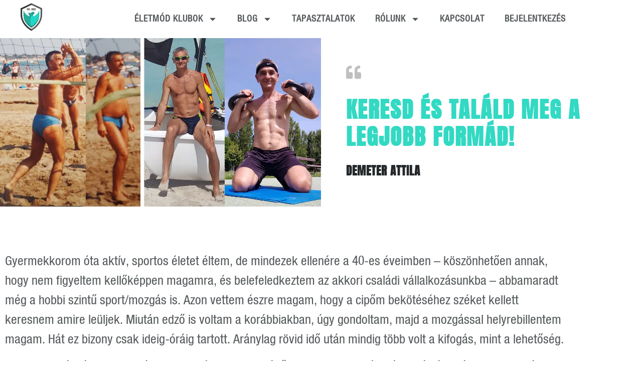

--- FILE ---
content_type: text/html; charset=UTF-8
request_url: https://24fit.hu/tapasztalatok/egeszsegmegorzes-tapasztalat/keresd-es-talald-meg-a-legjobb-formad/
body_size: 25627
content:
<!doctype html>
<html lang="hu">
<head>
	<meta charset="UTF-8">
	<meta name="viewport" content="width=device-width, initial-scale=1">
	<link rel="profile" href="https://gmpg.org/xfn/11">
	<meta name='robots' content='index, follow, max-image-preview:large, max-snippet:-1, max-video-preview:-1' />
<script>window._wca = window._wca || [];</script>

	<!-- This site is optimized with the Yoast SEO Premium plugin v26.8 (Yoast SEO v26.8) - https://yoast.com/product/yoast-seo-premium-wordpress/ -->
	<title>Keresd és találd meg a legjobb formád! - 24Fit.hu - Éld a legjobb életed</title>
<link data-rocket-prefetch href="https://www.googletagmanager.com" rel="dns-prefetch">
<link data-rocket-prefetch href="https://stats.wp.com" rel="dns-prefetch"><link rel="preload" data-rocket-preload as="image" imagesrcset="https://24fit.hu/wp-content/uploads/2023/08/demeter_attila-1200x630-1.jpg.avif 1200w, https://24fit.hu/wp-content/uploads/2023/08/demeter_attila-1200x630-1-600x315.jpg.avif 600w, https://24fit.hu/wp-content/uploads/2023/08/demeter_attila-1200x630-1-300x158.jpg.avif 300w, https://24fit.hu/wp-content/uploads/2023/08/demeter_attila-1200x630-1-1024x538.jpg.avif 1024w, https://24fit.hu/wp-content/uploads/2023/08/demeter_attila-1200x630-1-768x403.jpg.avif 768w" imagesizes="(max-width: 1200px) 100vw, 1200px" fetchpriority="high">
	<link rel="canonical" href="https://24fit.hu/tapasztalatok/egeszsegmegorzes-tapasztalat/keresd-es-talald-meg-a-legjobb-formad/" />
	<meta property="og:locale" content="hu_HU" />
	<meta property="og:type" content="article" />
	<meta property="og:title" content="Keresd és találd meg a legjobb formád!" />
	<meta property="og:description" content="Gyermekkorom óta aktív, sportos életet éltem, de mindezek ellenére a 40-es éveimben &#8211; köszönhetően annak, hogy nem figyeltem kellőképpen magamra, és belefeledkeztem az akkori családi vállalkozásunkba &#8211; abbamaradt még a hobbi szintű sport/mozgás is. Azon vettem észre magam, hogy a cipőm bekötéséhez széket kellett keresnem amire leüljek. Miután edző is voltam a korábbiakban, úgy gondoltam, [&hellip;]" />
	<meta property="og:url" content="https://24fit.hu/tapasztalatok/egeszsegmegorzes-tapasztalat/keresd-es-talald-meg-a-legjobb-formad/" />
	<meta property="og:site_name" content="24Fit.hu - Éld a legjobb életed" />
	<meta property="article:publisher" content="https://www.facebook.com/24Fit.hu/" />
	<meta property="article:published_time" content="2023-08-27T10:49:48+00:00" />
	<meta property="article:modified_time" content="2023-08-27T14:22:03+00:00" />
	<meta property="og:image" content="https://24fit.hu/wp-content/uploads/2023/08/demeter_attila-1200x630-1.jpg" />
	<meta property="og:image:width" content="1200" />
	<meta property="og:image:height" content="630" />
	<meta property="og:image:type" content="image/jpeg" />
	<meta name="author" content="Demeter Attila" />
	<meta name="twitter:card" content="summary_large_image" />
	<meta name="twitter:label1" content="Szerző:" />
	<meta name="twitter:data1" content="Demeter Attila" />
	<meta name="twitter:label2" content="Becsült olvasási idő" />
	<meta name="twitter:data2" content="2 perc" />
	<script type="application/ld+json" class="yoast-schema-graph">{"@context":"https://schema.org","@graph":[{"@type":"Article","@id":"https://24fit.hu/tapasztalatok/egeszsegmegorzes-tapasztalat/keresd-es-talald-meg-a-legjobb-formad/#article","isPartOf":{"@id":"https://24fit.hu/tapasztalatok/egeszsegmegorzes-tapasztalat/keresd-es-talald-meg-a-legjobb-formad/"},"author":{"name":"Demeter Attila","@id":"https://24fit.hu/#/schema/person/d1f4f092f62bfcc48285737a8a0a523b"},"headline":"Keresd és találd meg a legjobb formád!","datePublished":"2023-08-27T10:49:48+00:00","dateModified":"2023-08-27T14:22:03+00:00","mainEntityOfPage":{"@id":"https://24fit.hu/tapasztalatok/egeszsegmegorzes-tapasztalat/keresd-es-talald-meg-a-legjobb-formad/"},"wordCount":456,"commentCount":0,"publisher":{"@id":"https://24fit.hu/#organization"},"image":{"@id":"https://24fit.hu/tapasztalatok/egeszsegmegorzes-tapasztalat/keresd-es-talald-meg-a-legjobb-formad/#primaryimage"},"thumbnailUrl":"https://24fit.hu/wp-content/uploads/2023/08/demeter_attila-1200x630-1.jpg","keywords":["aktivitás","Fogyás","hitelesség","jól lét","kiegyensúlyozottság","lendület","példa","sport","vitalitás"],"articleSection":["Egészségmegőrzés tapasztalat","Fogyás tapasztalat","Szálkásítás tapasztalat"],"inLanguage":"hu","potentialAction":[{"@type":"CommentAction","name":"Comment","target":["https://24fit.hu/tapasztalatok/egeszsegmegorzes-tapasztalat/keresd-es-talald-meg-a-legjobb-formad/#respond"]}]},{"@type":"WebPage","@id":"https://24fit.hu/tapasztalatok/egeszsegmegorzes-tapasztalat/keresd-es-talald-meg-a-legjobb-formad/","url":"https://24fit.hu/tapasztalatok/egeszsegmegorzes-tapasztalat/keresd-es-talald-meg-a-legjobb-formad/","name":"Keresd és találd meg a legjobb formád! - 24Fit.hu - Éld a legjobb életed","isPartOf":{"@id":"https://24fit.hu/#website"},"primaryImageOfPage":{"@id":"https://24fit.hu/tapasztalatok/egeszsegmegorzes-tapasztalat/keresd-es-talald-meg-a-legjobb-formad/#primaryimage"},"image":{"@id":"https://24fit.hu/tapasztalatok/egeszsegmegorzes-tapasztalat/keresd-es-talald-meg-a-legjobb-formad/#primaryimage"},"thumbnailUrl":"https://24fit.hu/wp-content/uploads/2023/08/demeter_attila-1200x630-1.jpg","datePublished":"2023-08-27T10:49:48+00:00","dateModified":"2023-08-27T14:22:03+00:00","breadcrumb":{"@id":"https://24fit.hu/tapasztalatok/egeszsegmegorzes-tapasztalat/keresd-es-talald-meg-a-legjobb-formad/#breadcrumb"},"inLanguage":"hu","potentialAction":[{"@type":"ReadAction","target":["https://24fit.hu/tapasztalatok/egeszsegmegorzes-tapasztalat/keresd-es-talald-meg-a-legjobb-formad/"]}]},{"@type":"ImageObject","inLanguage":"hu","@id":"https://24fit.hu/tapasztalatok/egeszsegmegorzes-tapasztalat/keresd-es-talald-meg-a-legjobb-formad/#primaryimage","url":"https://24fit.hu/wp-content/uploads/2023/08/demeter_attila-1200x630-1.jpg","contentUrl":"https://24fit.hu/wp-content/uploads/2023/08/demeter_attila-1200x630-1.jpg","width":1200,"height":630},{"@type":"BreadcrumbList","@id":"https://24fit.hu/tapasztalatok/egeszsegmegorzes-tapasztalat/keresd-es-talald-meg-a-legjobb-formad/#breadcrumb","itemListElement":[{"@type":"ListItem","position":1,"name":"Főoldal","item":"https://24fit.hu/"},{"@type":"ListItem","position":2,"name":"Tapasztalatok","item":"https://24fit.hu/category/tapasztalatok/"},{"@type":"ListItem","position":3,"name":"Egészségmegőrzés tapasztalat","item":"https://24fit.hu/category/tapasztalatok/egeszsegmegorzes-tapasztalat/"},{"@type":"ListItem","position":4,"name":"Keresd és találd meg a legjobb formád!"}]},{"@type":"WebSite","@id":"https://24fit.hu/#website","url":"https://24fit.hu/","name":"24Fit.hu - Éld a legjobb életed","description":"Egészséges és Aktív életmód","publisher":{"@id":"https://24fit.hu/#organization"},"potentialAction":[{"@type":"SearchAction","target":{"@type":"EntryPoint","urlTemplate":"https://24fit.hu/?s={search_term_string}"},"query-input":{"@type":"PropertyValueSpecification","valueRequired":true,"valueName":"search_term_string"}}],"inLanguage":"hu"},{"@type":"Organization","@id":"https://24fit.hu/#organization","name":"24fit - Egészséges Életmód Közösség","url":"https://24fit.hu/","logo":{"@type":"ImageObject","inLanguage":"hu","@id":"https://24fit.hu/#/schema/logo/image/","url":"https://24fit.hu/wp-content/uploads/2023/02/24Fit_logo_hatter_nelkul-1024x1024-1.png","contentUrl":"https://24fit.hu/wp-content/uploads/2023/02/24Fit_logo_hatter_nelkul-1024x1024-1.png","width":"1024","height":"1024","caption":"24fit - Egészséges Életmód Közösség"},"image":{"@id":"https://24fit.hu/#/schema/logo/image/"},"sameAs":["https://www.facebook.com/24Fit.hu/"]},{"@type":"Person","@id":"https://24fit.hu/#/schema/person/d1f4f092f62bfcc48285737a8a0a523b","name":"Demeter Attila","image":{"@type":"ImageObject","inLanguage":"hu","@id":"https://24fit.hu/#/schema/person/image/","url":"https://secure.gravatar.com/avatar/ed3e0a35378d723419f4a6a7966352067207bc313fa4454227995b27febc683c?s=96&d=robohash&r=g","contentUrl":"https://secure.gravatar.com/avatar/ed3e0a35378d723419f4a6a7966352067207bc313fa4454227995b27febc683c?s=96&d=robohash&r=g","caption":"Demeter Attila"},"url":"https://24fit.hu/author/attila-demeter-2162/"}]}</script>
	<!-- / Yoast SEO Premium plugin. -->


<link rel='dns-prefetch' href='//stats.wp.com' />
<link rel='dns-prefetch' href='//www.googletagmanager.com' />

<link rel="alternate" type="application/rss+xml" title="24Fit.hu - Éld a legjobb életed &raquo; hírcsatorna" href="https://24fit.hu/feed/" />
<link rel="alternate" type="application/rss+xml" title="24Fit.hu - Éld a legjobb életed &raquo; hozzászólás hírcsatorna" href="https://24fit.hu/comments/feed/" />
<link rel="alternate" type="application/rss+xml" title="24Fit.hu - Éld a legjobb életed &raquo; Keresd és találd meg a legjobb formád! hozzászólás hírcsatorna" href="https://24fit.hu/tapasztalatok/egeszsegmegorzes-tapasztalat/keresd-es-talald-meg-a-legjobb-formad/feed/" />
<link rel="alternate" title="oEmbed (JSON)" type="application/json+oembed" href="https://24fit.hu/wp-json/oembed/1.0/embed?url=https%3A%2F%2F24fit.hu%2Ftapasztalatok%2Fegeszsegmegorzes-tapasztalat%2Fkeresd-es-talald-meg-a-legjobb-formad%2F" />
<link rel="alternate" title="oEmbed (XML)" type="text/xml+oembed" href="https://24fit.hu/wp-json/oembed/1.0/embed?url=https%3A%2F%2F24fit.hu%2Ftapasztalatok%2Fegeszsegmegorzes-tapasztalat%2Fkeresd-es-talald-meg-a-legjobb-formad%2F&#038;format=xml" />
<style id='wp-img-auto-sizes-contain-inline-css'>
img:is([sizes=auto i],[sizes^="auto," i]){contain-intrinsic-size:3000px 1500px}
/*# sourceURL=wp-img-auto-sizes-contain-inline-css */
</style>
<link rel='stylesheet' id='fluentform-elementor-widget-css' href='https://24fit.hu/wp-content/plugins/fluentform/assets/css/fluent-forms-elementor-widget.css?ver=6.1.14' media='all' />
<style id='wp-emoji-styles-inline-css'>

	img.wp-smiley, img.emoji {
		display: inline !important;
		border: none !important;
		box-shadow: none !important;
		height: 1em !important;
		width: 1em !important;
		margin: 0 0.07em !important;
		vertical-align: -0.1em !important;
		background: none !important;
		padding: 0 !important;
	}
/*# sourceURL=wp-emoji-styles-inline-css */
</style>
<link rel='stylesheet' id='wp-block-library-css' href='https://24fit.hu/wp-includes/css/dist/block-library/style.min.css?ver=6.9' media='all' />
<link rel='stylesheet' id='mediaelement-css' href='https://24fit.hu/wp-includes/js/mediaelement/mediaelementplayer-legacy.min.css?ver=4.2.17' media='all' />
<link rel='stylesheet' id='wp-mediaelement-css' href='https://24fit.hu/wp-includes/js/mediaelement/wp-mediaelement.min.css?ver=6.9' media='all' />
<style id='jetpack-sharing-buttons-style-inline-css'>
.jetpack-sharing-buttons__services-list{display:flex;flex-direction:row;flex-wrap:wrap;gap:0;list-style-type:none;margin:5px;padding:0}.jetpack-sharing-buttons__services-list.has-small-icon-size{font-size:12px}.jetpack-sharing-buttons__services-list.has-normal-icon-size{font-size:16px}.jetpack-sharing-buttons__services-list.has-large-icon-size{font-size:24px}.jetpack-sharing-buttons__services-list.has-huge-icon-size{font-size:36px}@media print{.jetpack-sharing-buttons__services-list{display:none!important}}.editor-styles-wrapper .wp-block-jetpack-sharing-buttons{gap:0;padding-inline-start:0}ul.jetpack-sharing-buttons__services-list.has-background{padding:1.25em 2.375em}
/*# sourceURL=https://24fit.hu/wp-content/plugins/jetpack/_inc/blocks/sharing-buttons/view.css */
</style>
<style id='global-styles-inline-css'>
:root{--wp--preset--aspect-ratio--square: 1;--wp--preset--aspect-ratio--4-3: 4/3;--wp--preset--aspect-ratio--3-4: 3/4;--wp--preset--aspect-ratio--3-2: 3/2;--wp--preset--aspect-ratio--2-3: 2/3;--wp--preset--aspect-ratio--16-9: 16/9;--wp--preset--aspect-ratio--9-16: 9/16;--wp--preset--color--black: #000000;--wp--preset--color--cyan-bluish-gray: #abb8c3;--wp--preset--color--white: #ffffff;--wp--preset--color--pale-pink: #f78da7;--wp--preset--color--vivid-red: #cf2e2e;--wp--preset--color--luminous-vivid-orange: #ff6900;--wp--preset--color--luminous-vivid-amber: #fcb900;--wp--preset--color--light-green-cyan: #7bdcb5;--wp--preset--color--vivid-green-cyan: #00d084;--wp--preset--color--pale-cyan-blue: #8ed1fc;--wp--preset--color--vivid-cyan-blue: #0693e3;--wp--preset--color--vivid-purple: #9b51e0;--wp--preset--gradient--vivid-cyan-blue-to-vivid-purple: linear-gradient(135deg,rgb(6,147,227) 0%,rgb(155,81,224) 100%);--wp--preset--gradient--light-green-cyan-to-vivid-green-cyan: linear-gradient(135deg,rgb(122,220,180) 0%,rgb(0,208,130) 100%);--wp--preset--gradient--luminous-vivid-amber-to-luminous-vivid-orange: linear-gradient(135deg,rgb(252,185,0) 0%,rgb(255,105,0) 100%);--wp--preset--gradient--luminous-vivid-orange-to-vivid-red: linear-gradient(135deg,rgb(255,105,0) 0%,rgb(207,46,46) 100%);--wp--preset--gradient--very-light-gray-to-cyan-bluish-gray: linear-gradient(135deg,rgb(238,238,238) 0%,rgb(169,184,195) 100%);--wp--preset--gradient--cool-to-warm-spectrum: linear-gradient(135deg,rgb(74,234,220) 0%,rgb(151,120,209) 20%,rgb(207,42,186) 40%,rgb(238,44,130) 60%,rgb(251,105,98) 80%,rgb(254,248,76) 100%);--wp--preset--gradient--blush-light-purple: linear-gradient(135deg,rgb(255,206,236) 0%,rgb(152,150,240) 100%);--wp--preset--gradient--blush-bordeaux: linear-gradient(135deg,rgb(254,205,165) 0%,rgb(254,45,45) 50%,rgb(107,0,62) 100%);--wp--preset--gradient--luminous-dusk: linear-gradient(135deg,rgb(255,203,112) 0%,rgb(199,81,192) 50%,rgb(65,88,208) 100%);--wp--preset--gradient--pale-ocean: linear-gradient(135deg,rgb(255,245,203) 0%,rgb(182,227,212) 50%,rgb(51,167,181) 100%);--wp--preset--gradient--electric-grass: linear-gradient(135deg,rgb(202,248,128) 0%,rgb(113,206,126) 100%);--wp--preset--gradient--midnight: linear-gradient(135deg,rgb(2,3,129) 0%,rgb(40,116,252) 100%);--wp--preset--font-size--small: 13px;--wp--preset--font-size--medium: 20px;--wp--preset--font-size--large: 36px;--wp--preset--font-size--x-large: 42px;--wp--preset--spacing--20: 0.44rem;--wp--preset--spacing--30: 0.67rem;--wp--preset--spacing--40: 1rem;--wp--preset--spacing--50: 1.5rem;--wp--preset--spacing--60: 2.25rem;--wp--preset--spacing--70: 3.38rem;--wp--preset--spacing--80: 5.06rem;--wp--preset--shadow--natural: 6px 6px 9px rgba(0, 0, 0, 0.2);--wp--preset--shadow--deep: 12px 12px 50px rgba(0, 0, 0, 0.4);--wp--preset--shadow--sharp: 6px 6px 0px rgba(0, 0, 0, 0.2);--wp--preset--shadow--outlined: 6px 6px 0px -3px rgb(255, 255, 255), 6px 6px rgb(0, 0, 0);--wp--preset--shadow--crisp: 6px 6px 0px rgb(0, 0, 0);}:root { --wp--style--global--content-size: 800px;--wp--style--global--wide-size: 1200px; }:where(body) { margin: 0; }.wp-site-blocks > .alignleft { float: left; margin-right: 2em; }.wp-site-blocks > .alignright { float: right; margin-left: 2em; }.wp-site-blocks > .aligncenter { justify-content: center; margin-left: auto; margin-right: auto; }:where(.wp-site-blocks) > * { margin-block-start: 24px; margin-block-end: 0; }:where(.wp-site-blocks) > :first-child { margin-block-start: 0; }:where(.wp-site-blocks) > :last-child { margin-block-end: 0; }:root { --wp--style--block-gap: 24px; }:root :where(.is-layout-flow) > :first-child{margin-block-start: 0;}:root :where(.is-layout-flow) > :last-child{margin-block-end: 0;}:root :where(.is-layout-flow) > *{margin-block-start: 24px;margin-block-end: 0;}:root :where(.is-layout-constrained) > :first-child{margin-block-start: 0;}:root :where(.is-layout-constrained) > :last-child{margin-block-end: 0;}:root :where(.is-layout-constrained) > *{margin-block-start: 24px;margin-block-end: 0;}:root :where(.is-layout-flex){gap: 24px;}:root :where(.is-layout-grid){gap: 24px;}.is-layout-flow > .alignleft{float: left;margin-inline-start: 0;margin-inline-end: 2em;}.is-layout-flow > .alignright{float: right;margin-inline-start: 2em;margin-inline-end: 0;}.is-layout-flow > .aligncenter{margin-left: auto !important;margin-right: auto !important;}.is-layout-constrained > .alignleft{float: left;margin-inline-start: 0;margin-inline-end: 2em;}.is-layout-constrained > .alignright{float: right;margin-inline-start: 2em;margin-inline-end: 0;}.is-layout-constrained > .aligncenter{margin-left: auto !important;margin-right: auto !important;}.is-layout-constrained > :where(:not(.alignleft):not(.alignright):not(.alignfull)){max-width: var(--wp--style--global--content-size);margin-left: auto !important;margin-right: auto !important;}.is-layout-constrained > .alignwide{max-width: var(--wp--style--global--wide-size);}body .is-layout-flex{display: flex;}.is-layout-flex{flex-wrap: wrap;align-items: center;}.is-layout-flex > :is(*, div){margin: 0;}body .is-layout-grid{display: grid;}.is-layout-grid > :is(*, div){margin: 0;}body{padding-top: 0px;padding-right: 0px;padding-bottom: 0px;padding-left: 0px;}a:where(:not(.wp-element-button)){text-decoration: underline;}:root :where(.wp-element-button, .wp-block-button__link){background-color: #32373c;border-width: 0;color: #fff;font-family: inherit;font-size: inherit;font-style: inherit;font-weight: inherit;letter-spacing: inherit;line-height: inherit;padding-top: calc(0.667em + 2px);padding-right: calc(1.333em + 2px);padding-bottom: calc(0.667em + 2px);padding-left: calc(1.333em + 2px);text-decoration: none;text-transform: inherit;}.has-black-color{color: var(--wp--preset--color--black) !important;}.has-cyan-bluish-gray-color{color: var(--wp--preset--color--cyan-bluish-gray) !important;}.has-white-color{color: var(--wp--preset--color--white) !important;}.has-pale-pink-color{color: var(--wp--preset--color--pale-pink) !important;}.has-vivid-red-color{color: var(--wp--preset--color--vivid-red) !important;}.has-luminous-vivid-orange-color{color: var(--wp--preset--color--luminous-vivid-orange) !important;}.has-luminous-vivid-amber-color{color: var(--wp--preset--color--luminous-vivid-amber) !important;}.has-light-green-cyan-color{color: var(--wp--preset--color--light-green-cyan) !important;}.has-vivid-green-cyan-color{color: var(--wp--preset--color--vivid-green-cyan) !important;}.has-pale-cyan-blue-color{color: var(--wp--preset--color--pale-cyan-blue) !important;}.has-vivid-cyan-blue-color{color: var(--wp--preset--color--vivid-cyan-blue) !important;}.has-vivid-purple-color{color: var(--wp--preset--color--vivid-purple) !important;}.has-black-background-color{background-color: var(--wp--preset--color--black) !important;}.has-cyan-bluish-gray-background-color{background-color: var(--wp--preset--color--cyan-bluish-gray) !important;}.has-white-background-color{background-color: var(--wp--preset--color--white) !important;}.has-pale-pink-background-color{background-color: var(--wp--preset--color--pale-pink) !important;}.has-vivid-red-background-color{background-color: var(--wp--preset--color--vivid-red) !important;}.has-luminous-vivid-orange-background-color{background-color: var(--wp--preset--color--luminous-vivid-orange) !important;}.has-luminous-vivid-amber-background-color{background-color: var(--wp--preset--color--luminous-vivid-amber) !important;}.has-light-green-cyan-background-color{background-color: var(--wp--preset--color--light-green-cyan) !important;}.has-vivid-green-cyan-background-color{background-color: var(--wp--preset--color--vivid-green-cyan) !important;}.has-pale-cyan-blue-background-color{background-color: var(--wp--preset--color--pale-cyan-blue) !important;}.has-vivid-cyan-blue-background-color{background-color: var(--wp--preset--color--vivid-cyan-blue) !important;}.has-vivid-purple-background-color{background-color: var(--wp--preset--color--vivid-purple) !important;}.has-black-border-color{border-color: var(--wp--preset--color--black) !important;}.has-cyan-bluish-gray-border-color{border-color: var(--wp--preset--color--cyan-bluish-gray) !important;}.has-white-border-color{border-color: var(--wp--preset--color--white) !important;}.has-pale-pink-border-color{border-color: var(--wp--preset--color--pale-pink) !important;}.has-vivid-red-border-color{border-color: var(--wp--preset--color--vivid-red) !important;}.has-luminous-vivid-orange-border-color{border-color: var(--wp--preset--color--luminous-vivid-orange) !important;}.has-luminous-vivid-amber-border-color{border-color: var(--wp--preset--color--luminous-vivid-amber) !important;}.has-light-green-cyan-border-color{border-color: var(--wp--preset--color--light-green-cyan) !important;}.has-vivid-green-cyan-border-color{border-color: var(--wp--preset--color--vivid-green-cyan) !important;}.has-pale-cyan-blue-border-color{border-color: var(--wp--preset--color--pale-cyan-blue) !important;}.has-vivid-cyan-blue-border-color{border-color: var(--wp--preset--color--vivid-cyan-blue) !important;}.has-vivid-purple-border-color{border-color: var(--wp--preset--color--vivid-purple) !important;}.has-vivid-cyan-blue-to-vivid-purple-gradient-background{background: var(--wp--preset--gradient--vivid-cyan-blue-to-vivid-purple) !important;}.has-light-green-cyan-to-vivid-green-cyan-gradient-background{background: var(--wp--preset--gradient--light-green-cyan-to-vivid-green-cyan) !important;}.has-luminous-vivid-amber-to-luminous-vivid-orange-gradient-background{background: var(--wp--preset--gradient--luminous-vivid-amber-to-luminous-vivid-orange) !important;}.has-luminous-vivid-orange-to-vivid-red-gradient-background{background: var(--wp--preset--gradient--luminous-vivid-orange-to-vivid-red) !important;}.has-very-light-gray-to-cyan-bluish-gray-gradient-background{background: var(--wp--preset--gradient--very-light-gray-to-cyan-bluish-gray) !important;}.has-cool-to-warm-spectrum-gradient-background{background: var(--wp--preset--gradient--cool-to-warm-spectrum) !important;}.has-blush-light-purple-gradient-background{background: var(--wp--preset--gradient--blush-light-purple) !important;}.has-blush-bordeaux-gradient-background{background: var(--wp--preset--gradient--blush-bordeaux) !important;}.has-luminous-dusk-gradient-background{background: var(--wp--preset--gradient--luminous-dusk) !important;}.has-pale-ocean-gradient-background{background: var(--wp--preset--gradient--pale-ocean) !important;}.has-electric-grass-gradient-background{background: var(--wp--preset--gradient--electric-grass) !important;}.has-midnight-gradient-background{background: var(--wp--preset--gradient--midnight) !important;}.has-small-font-size{font-size: var(--wp--preset--font-size--small) !important;}.has-medium-font-size{font-size: var(--wp--preset--font-size--medium) !important;}.has-large-font-size{font-size: var(--wp--preset--font-size--large) !important;}.has-x-large-font-size{font-size: var(--wp--preset--font-size--x-large) !important;}
:root :where(.wp-block-pullquote){font-size: 1.5em;line-height: 1.6;}
/*# sourceURL=global-styles-inline-css */
</style>
<link rel='stylesheet' id='bbp-default-css' href='https://24fit.hu/wp-content/plugins/bbpress/templates/default/css/bbpress.min.css?ver=2.6.14' media='all' />
<link rel='stylesheet' id='woocommerce-layout-css' href='https://24fit.hu/wp-content/plugins/woocommerce/assets/css/woocommerce-layout.css?ver=10.4.3' media='all' />
<style id='woocommerce-layout-inline-css'>

	.infinite-scroll .woocommerce-pagination {
		display: none;
	}
/*# sourceURL=woocommerce-layout-inline-css */
</style>
<link rel='stylesheet' id='woocommerce-smallscreen-css' href='https://24fit.hu/wp-content/plugins/woocommerce/assets/css/woocommerce-smallscreen.css?ver=10.4.3' media='only screen and (max-width: 768px)' />
<link rel='stylesheet' id='woocommerce-general-css' href='https://24fit.hu/wp-content/plugins/woocommerce/assets/css/woocommerce.css?ver=10.4.3' media='all' />
<style id='woocommerce-inline-inline-css'>
.woocommerce form .form-row .required { visibility: visible; }
/*# sourceURL=woocommerce-inline-inline-css */
</style>
<link rel='stylesheet' id='learndash_quiz_front_css-css' href='//24fit.hu/wp-content/plugins/sfwd-lms/themes/legacy/templates/learndash_quiz_front.min.css?ver=4.25.8.1' media='all' />
<link rel='stylesheet' id='dashicons-css' href='https://24fit.hu/wp-includes/css/dashicons.min.css?ver=6.9' media='all' />
<link rel='stylesheet' id='learndash-css' href='//24fit.hu/wp-content/plugins/sfwd-lms/src/assets/dist/css/styles.css?ver=4.25.8.1' media='all' />
<link rel='stylesheet' id='jquery-dropdown-css-css' href='//24fit.hu/wp-content/plugins/sfwd-lms/assets/css/jquery.dropdown.min.css?ver=4.25.8.1' media='all' />
<link rel='stylesheet' id='learndash_lesson_video-css' href='//24fit.hu/wp-content/plugins/sfwd-lms/themes/legacy/templates/learndash_lesson_video.min.css?ver=4.25.8.1' media='all' />
<link rel='stylesheet' id='learndash-admin-bar-css' href='https://24fit.hu/wp-content/plugins/sfwd-lms/src/assets/dist/css/admin-bar/styles.css?ver=4.25.8.1' media='all' />
<link rel='stylesheet' id='learndash-course-grid-skin-grid-css' href='https://24fit.hu/wp-content/plugins/sfwd-lms/includes/course-grid/templates/skins/grid/style.css?ver=4.25.8.1' media='all' />
<link rel='stylesheet' id='learndash-course-grid-pagination-css' href='https://24fit.hu/wp-content/plugins/sfwd-lms/includes/course-grid/templates/pagination/style.css?ver=4.25.8.1' media='all' />
<link rel='stylesheet' id='learndash-course-grid-filter-css' href='https://24fit.hu/wp-content/plugins/sfwd-lms/includes/course-grid/templates/filter/style.css?ver=4.25.8.1' media='all' />
<link rel='stylesheet' id='learndash-course-grid-card-grid-1-css' href='https://24fit.hu/wp-content/plugins/sfwd-lms/includes/course-grid/templates/cards/grid-1/style.css?ver=4.25.8.1' media='all' />
<link rel='stylesheet' id='hello-elementor-theme-style-css' href='https://24fit.hu/wp-content/themes/hello-elementor/assets/css/theme.css?ver=3.4.6' media='all' />
<link rel='stylesheet' id='hello-elementor-child-style-css' href='https://24fit.hu/wp-content/themes/hello-theme-child-master/style.css?ver=1.0.0' media='all' />
<link rel='stylesheet' id='hello-elementor-css' href='https://24fit.hu/wp-content/themes/hello-elementor/assets/css/reset.css?ver=3.4.6' media='all' />
<link rel='stylesheet' id='hello-elementor-header-footer-css' href='https://24fit.hu/wp-content/themes/hello-elementor/assets/css/header-footer.css?ver=3.4.6' media='all' />
<link rel='stylesheet' id='elementor-frontend-css' href='https://24fit.hu/wp-content/plugins/elementor/assets/css/frontend.min.css?ver=3.34.3' media='all' />
<link rel='stylesheet' id='elementor-post-6-css' href='https://24fit.hu/wp-content/uploads/elementor/css/post-6.css?ver=1769541992' media='all' />
<link rel='stylesheet' id='learndash-front-css' href='//24fit.hu/wp-content/plugins/sfwd-lms/themes/ld30/assets/css/learndash.min.css?ver=4.25.8.1' media='all' />
<style id='learndash-front-inline-css'>
		.learndash-wrapper .ld-item-list .ld-item-list-item.ld-is-next,
		.learndash-wrapper .wpProQuiz_content .wpProQuiz_questionListItem label:focus-within {
			border-color: #32d9c3;
		}

		/*
		.learndash-wrapper a:not(.ld-button):not(#quiz_continue_link):not(.ld-focus-menu-link):not(.btn-blue):not(#quiz_continue_link):not(.ld-js-register-account):not(#ld-focus-mode-course-heading):not(#btn-join):not(.ld-item-name):not(.ld-table-list-item-preview):not(.ld-lesson-item-preview-heading),
		 */

		.learndash-wrapper .ld-breadcrumbs a,
		.learndash-wrapper .ld-lesson-item.ld-is-current-lesson .ld-lesson-item-preview-heading,
		.learndash-wrapper .ld-lesson-item.ld-is-current-lesson .ld-lesson-title,
		.learndash-wrapper .ld-primary-color-hover:hover,
		.learndash-wrapper .ld-primary-color,
		.learndash-wrapper .ld-primary-color-hover:hover,
		.learndash-wrapper .ld-primary-color,
		.learndash-wrapper .ld-tabs .ld-tabs-navigation .ld-tab.ld-active,
		.learndash-wrapper .ld-button.ld-button-transparent,
		.learndash-wrapper .ld-button.ld-button-reverse,
		.learndash-wrapper .ld-icon-certificate,
		.learndash-wrapper .ld-login-modal .ld-login-modal-login .ld-modal-heading,
		#wpProQuiz_user_content a,
		.learndash-wrapper .ld-item-list .ld-item-list-item a.ld-item-name:hover,
		.learndash-wrapper .ld-focus-comments__heading-actions .ld-expand-button,
		.learndash-wrapper .ld-focus-comments__heading a,
		.learndash-wrapper .ld-focus-comments .comment-respond a,
		.learndash-wrapper .ld-focus-comment .ld-comment-reply a.comment-reply-link:hover,
		.learndash-wrapper .ld-expand-button.ld-button-alternate {
			color: #32d9c3 !important;
		}

		.learndash-wrapper .ld-focus-comment.bypostauthor>.ld-comment-wrapper,
		.learndash-wrapper .ld-focus-comment.role-group_leader>.ld-comment-wrapper,
		.learndash-wrapper .ld-focus-comment.role-administrator>.ld-comment-wrapper {
			background-color:rgba(50, 217, 195, 0.03) !important;
		}


		.learndash-wrapper .ld-primary-background,
		.learndash-wrapper .ld-tabs .ld-tabs-navigation .ld-tab.ld-active:after {
			background: #32d9c3 !important;
		}



		.learndash-wrapper .ld-course-navigation .ld-lesson-item.ld-is-current-lesson .ld-status-incomplete,
		.learndash-wrapper .ld-focus-comment.bypostauthor:not(.ptype-sfwd-assignment) >.ld-comment-wrapper>.ld-comment-avatar img,
		.learndash-wrapper .ld-focus-comment.role-group_leader>.ld-comment-wrapper>.ld-comment-avatar img,
		.learndash-wrapper .ld-focus-comment.role-administrator>.ld-comment-wrapper>.ld-comment-avatar img {
			border-color: #32d9c3 !important;
		}



		.learndash-wrapper .ld-loading::before {
			border-top:3px solid #32d9c3 !important;
		}

		.learndash-wrapper .ld-button:hover:not([disabled]):not(.ld-button-transparent):not(.ld--ignore-inline-css),
		#learndash-tooltips .ld-tooltip:after,
		#learndash-tooltips .ld-tooltip,
		.ld-tooltip:not(.ld-tooltip--modern) [role="tooltip"],
		.learndash-wrapper .ld-primary-background,
		.learndash-wrapper .btn-join:not(.ld--ignore-inline-css),
		.learndash-wrapper #btn-join:not(.ld--ignore-inline-css),
		.learndash-wrapper .ld-button:not([disabled]):not(.ld-button-reverse):not(.ld-button-transparent):not(.ld--ignore-inline-css),
		.learndash-wrapper .ld-expand-button:not([disabled]),
		.learndash-wrapper .wpProQuiz_content .wpProQuiz_button:not([disabled]):not(.wpProQuiz_button_reShowQuestion):not(.wpProQuiz_button_restartQuiz),
		.learndash-wrapper .wpProQuiz_content .wpProQuiz_button2:not([disabled]),
		.learndash-wrapper .ld-focus .ld-focus-sidebar .ld-course-navigation-heading,
		.learndash-wrapper .ld-focus-comments .form-submit #submit,
		.learndash-wrapper .ld-login-modal input[type='submit']:not([disabled]),
		.learndash-wrapper .ld-login-modal .ld-login-modal-register:not([disabled]),
		.learndash-wrapper .wpProQuiz_content .wpProQuiz_certificate a.btn-blue:not([disabled]),
		.learndash-wrapper .ld-focus .ld-focus-header .ld-user-menu .ld-user-menu-items a:not([disabled]),
		#wpProQuiz_user_content table.wp-list-table thead th,
		#wpProQuiz_overlay_close:not([disabled]),
		.learndash-wrapper .ld-expand-button.ld-button-alternate:not([disabled]) .ld-icon {
			background-color: #32d9c3 !important;
			color: #000000;
		}

		.learndash-wrapper .ld-focus .ld-focus-sidebar .ld-focus-sidebar-trigger:not([disabled]):not(:hover):not(:focus) .ld-icon {
			background-color: #32d9c3;
		}

		.learndash-wrapper .ld-focus .ld-focus-sidebar .ld-focus-sidebar-trigger:hover .ld-icon,
		.learndash-wrapper .ld-focus .ld-focus-sidebar .ld-focus-sidebar-trigger:focus .ld-icon {
			border-color: #32d9c3;
			color: #32d9c3;
		}

		.learndash-wrapper .ld-button:focus:not(.ld-button-transparent):not(.ld--ignore-inline-css),
		.learndash-wrapper .btn-join:focus:not(.ld--ignore-inline-css),
		.learndash-wrapper #btn-join:focus:not(.ld--ignore-inline-css),
		.learndash-wrapper .ld-expand-button:focus,
		.learndash-wrapper .wpProQuiz_content .wpProQuiz_button:not(.wpProQuiz_button_reShowQuestion):focus:not(.wpProQuiz_button_restartQuiz),
		.learndash-wrapper .wpProQuiz_content .wpProQuiz_button2:focus,
		.learndash-wrapper .ld-focus-comments .form-submit #submit,
		.learndash-wrapper .ld-login-modal input[type='submit']:focus,
		.learndash-wrapper .ld-login-modal .ld-login-modal-register:focus,
		.learndash-wrapper .wpProQuiz_content .wpProQuiz_certificate a.btn-blue:focus {
			opacity: 0.75; /* Replicates the hover/focus states pre-4.21.3. */
			outline-color: #32d9c3;
		}

		.learndash-wrapper .ld-button:hover:not(.ld-button-transparent):not(.ld--ignore-inline-css),
		.learndash-wrapper .btn-join:hover:not(.ld--ignore-inline-css),
		.learndash-wrapper #btn-join:hover:not(.ld--ignore-inline-css),
		.learndash-wrapper .ld-expand-button:hover,
		.learndash-wrapper .wpProQuiz_content .wpProQuiz_button:not(.wpProQuiz_button_reShowQuestion):hover:not(.wpProQuiz_button_restartQuiz),
		.learndash-wrapper .wpProQuiz_content .wpProQuiz_button2:hover,
		.learndash-wrapper .ld-focus-comments .form-submit #submit,
		.learndash-wrapper .ld-login-modal input[type='submit']:hover,
		.learndash-wrapper .ld-login-modal .ld-login-modal-register:hover,
		.learndash-wrapper .wpProQuiz_content .wpProQuiz_certificate a.btn-blue:hover {
			background-color: #32d9c3; /* Replicates the hover/focus states pre-4.21.3. */
			opacity: 0.85; /* Replicates the hover/focus states pre-4.21.3. */
		}

		.learndash-wrapper .ld-item-list .ld-item-search .ld-closer:focus {
			border-color: #32d9c3;
		}

		.learndash-wrapper .ld-focus .ld-focus-header .ld-user-menu .ld-user-menu-items:before {
			border-bottom-color: #32d9c3 !important;
		}

		.learndash-wrapper .ld-button.ld-button-transparent:hover {
			background: transparent !important;
		}

		.learndash-wrapper .ld-button.ld-button-transparent:focus {
			outline-color: #32d9c3;
		}

		.learndash-wrapper .ld-focus .ld-focus-header .sfwd-mark-complete .learndash_mark_complete_button:not(.ld--ignore-inline-css),
		.learndash-wrapper .ld-focus .ld-focus-header #sfwd-mark-complete #learndash_mark_complete_button,
		.learndash-wrapper .ld-button.ld-button-transparent,
		.learndash-wrapper .ld-button.ld-button-alternate,
		.learndash-wrapper .ld-expand-button.ld-button-alternate {
			background-color:transparent !important;
		}

		.learndash-wrapper .ld-focus-header .ld-user-menu .ld-user-menu-items a,
		.learndash-wrapper .ld-button.ld-button-reverse:hover,
		.learndash-wrapper .ld-alert-success .ld-alert-icon.ld-icon-certificate,
		.learndash-wrapper .ld-alert-warning .ld-button,
		.learndash-wrapper .ld-primary-background.ld-status {
			color:white !important;
		}

		.learndash-wrapper .ld-status.ld-status-unlocked {
			background-color: rgba(50,217,195,0.2) !important;
			color: #32d9c3 !important;
		}

		.learndash-wrapper .wpProQuiz_content .wpProQuiz_addToplist {
			background-color: rgba(50,217,195,0.1) !important;
			border: 1px solid #32d9c3 !important;
		}

		.learndash-wrapper .wpProQuiz_content .wpProQuiz_toplistTable th {
			background: #32d9c3 !important;
		}

		.learndash-wrapper .wpProQuiz_content .wpProQuiz_toplistTrOdd {
			background-color: rgba(50,217,195,0.1) !important;
		}


		.learndash-wrapper .wpProQuiz_content .wpProQuiz_time_limit .wpProQuiz_progress {
			background-color: #32d9c3 !important;
		}
		
		.learndash-wrapper #quiz_continue_link,
		.learndash-wrapper .ld-secondary-background,
		.learndash-wrapper .learndash_mark_complete_button:not(.ld--ignore-inline-css),
		.learndash-wrapper #learndash_mark_complete_button,
		.learndash-wrapper .ld-status-complete,
		.learndash-wrapper .ld-alert-success .ld-button,
		.learndash-wrapper .ld-alert-success .ld-alert-icon {
			background-color: #32d9c3 !important;
		}

		.learndash-wrapper #quiz_continue_link:focus,
		.learndash-wrapper .learndash_mark_complete_button:focus:not(.ld--ignore-inline-css),
		.learndash-wrapper #learndash_mark_complete_button:focus,
		.learndash-wrapper .ld-alert-success .ld-button:focus {
			outline-color: #32d9c3;
		}

		.learndash-wrapper .wpProQuiz_content a#quiz_continue_link {
			background-color: #32d9c3 !important;
		}

		.learndash-wrapper .wpProQuiz_content a#quiz_continue_link:focus {
			outline-color: #32d9c3;
		}

		.learndash-wrapper .course_progress .sending_progress_bar {
			background: #32d9c3 !important;
		}

		.learndash-wrapper .wpProQuiz_content .wpProQuiz_button_reShowQuestion:hover, .learndash-wrapper .wpProQuiz_content .wpProQuiz_button_restartQuiz:hover {
			background-color: #32d9c3 !important;
			opacity: 0.75;
		}

		.learndash-wrapper .wpProQuiz_content .wpProQuiz_button_reShowQuestion:focus,
		.learndash-wrapper .wpProQuiz_content .wpProQuiz_button_restartQuiz:focus {
			outline-color: #32d9c3;
		}

		.learndash-wrapper .ld-secondary-color-hover:hover,
		.learndash-wrapper .ld-secondary-color,
		.learndash-wrapper .ld-focus .ld-focus-header .sfwd-mark-complete .learndash_mark_complete_button:not(.ld--ignore-inline-css),
		.learndash-wrapper .ld-focus .ld-focus-header #sfwd-mark-complete #learndash_mark_complete_button,
		.learndash-wrapper .ld-focus .ld-focus-header .sfwd-mark-complete:after {
			color: #32d9c3 !important;
		}

		.learndash-wrapper .ld-secondary-in-progress-icon {
			border-left-color: #32d9c3 !important;
			border-top-color: #32d9c3 !important;
		}

		.learndash-wrapper .ld-alert-success {
			border-color: #32d9c3;
			background-color: transparent !important;
			color: #32d9c3;
		}

		
		.learndash-wrapper .ld-alert-warning {
			background-color:transparent;
		}

		.learndash-wrapper .ld-status-waiting,
		.learndash-wrapper .ld-alert-warning .ld-alert-icon {
			background-color: #dd3333 !important;
		}

		.learndash-wrapper .ld-tertiary-color-hover:hover,
		.learndash-wrapper .ld-tertiary-color,
		.learndash-wrapper .ld-alert-warning {
			color: #dd3333 !important;
		}

		.learndash-wrapper .ld-tertiary-background {
			background-color: #dd3333 !important;
		}

		.learndash-wrapper .ld-alert-warning {
			border-color: #dd3333 !important;
		}

		.learndash-wrapper .ld-tertiary-background,
		.learndash-wrapper .ld-alert-warning .ld-alert-icon {
			color:white !important;
		}

		.learndash-wrapper .wpProQuiz_content .wpProQuiz_reviewQuestion li.wpProQuiz_reviewQuestionReview,
		.learndash-wrapper .wpProQuiz_content .wpProQuiz_box li.wpProQuiz_reviewQuestionReview {
			background-color: #dd3333 !important;
		}

				.learndash-wrapper .ld-focus .ld-focus-main .ld-focus-content {
			max-width: inherit;
		}
		
/*# sourceURL=learndash-front-inline-css */
</style>
<link rel='stylesheet' id='widget-image-css' href='https://24fit.hu/wp-content/plugins/elementor/assets/css/widget-image.min.css?ver=3.34.3' media='all' />
<link rel='stylesheet' id='widget-nav-menu-css' href='https://24fit.hu/wp-content/plugins/elementor-pro/assets/css/widget-nav-menu.min.css?ver=3.34.3' media='all' />
<link rel='stylesheet' id='e-sticky-css' href='https://24fit.hu/wp-content/plugins/elementor-pro/assets/css/modules/sticky.min.css?ver=3.34.3' media='all' />
<link rel='stylesheet' id='e-animation-pulse-css' href='https://24fit.hu/wp-content/plugins/elementor/assets/lib/animations/styles/e-animation-pulse.min.css?ver=3.34.3' media='all' />
<link rel='stylesheet' id='widget-heading-css' href='https://24fit.hu/wp-content/plugins/elementor/assets/css/widget-heading.min.css?ver=3.34.3' media='all' />
<link rel='stylesheet' id='widget-icon-list-css' href='https://24fit.hu/wp-content/plugins/elementor/assets/css/widget-icon-list.min.css?ver=3.34.3' media='all' />
<link rel='stylesheet' id='e-animation-pulse-shrink-css' href='https://24fit.hu/wp-content/plugins/elementor/assets/lib/animations/styles/e-animation-pulse-shrink.min.css?ver=3.34.3' media='all' />
<link rel='stylesheet' id='widget-social-icons-css' href='https://24fit.hu/wp-content/plugins/elementor/assets/css/widget-social-icons.min.css?ver=3.34.3' media='all' />
<link rel='stylesheet' id='e-apple-webkit-css' href='https://24fit.hu/wp-content/plugins/elementor/assets/css/conditionals/apple-webkit.min.css?ver=3.34.3' media='all' />
<link rel='stylesheet' id='widget-author-box-css' href='https://24fit.hu/wp-content/plugins/elementor-pro/assets/css/widget-author-box.min.css?ver=3.34.3' media='all' />
<link rel='stylesheet' id='uael-frontend-css' href='https://24fit.hu/wp-content/plugins/ultimate-elementor/assets/min-css/uael-frontend.min.css?ver=1.42.3' media='all' />
<link rel='stylesheet' id='uael-teammember-social-icons-css' href='https://24fit.hu/wp-content/plugins/elementor/assets/css/widget-social-icons.min.css?ver=3.24.0' media='all' />
<link rel='stylesheet' id='uael-social-share-icons-brands-css' href='https://24fit.hu/wp-content/plugins/elementor/assets/lib/font-awesome/css/brands.css?ver=5.15.3' media='all' />
<link rel='stylesheet' id='uael-social-share-icons-fontawesome-css' href='https://24fit.hu/wp-content/plugins/elementor/assets/lib/font-awesome/css/fontawesome.css?ver=5.15.3' media='all' />
<link rel='stylesheet' id='uael-nav-menu-icons-css' href='https://24fit.hu/wp-content/plugins/elementor/assets/lib/font-awesome/css/solid.css?ver=5.15.3' media='all' />
<link rel='stylesheet' id='elementor-post-25816-css' href='https://24fit.hu/wp-content/uploads/elementor/css/post-25816.css?ver=1769541993' media='all' />
<link rel='stylesheet' id='elementor-post-68-css' href='https://24fit.hu/wp-content/uploads/elementor/css/post-68.css?ver=1769541993' media='all' />
<link rel='stylesheet' id='elementor-post-10602-css' href='https://24fit.hu/wp-content/uploads/elementor/css/post-10602.css?ver=1769542210' media='all' />
<link rel='stylesheet' id='woocommerce-nyp-css' href='https://24fit.hu/wp-content/plugins/woocommerce-name-your-price/assets/css/frontend/name-your-price.min.css?ver=3.7.0' media='all' />
<style id='rocket-lazyload-inline-css'>
.rll-youtube-player{position:relative;padding-bottom:56.23%;height:0;overflow:hidden;max-width:100%;}.rll-youtube-player:focus-within{outline: 2px solid currentColor;outline-offset: 5px;}.rll-youtube-player iframe{position:absolute;top:0;left:0;width:100%;height:100%;z-index:100;background:0 0}.rll-youtube-player img{bottom:0;display:block;left:0;margin:auto;max-width:100%;width:100%;position:absolute;right:0;top:0;border:none;height:auto;-webkit-transition:.4s all;-moz-transition:.4s all;transition:.4s all}.rll-youtube-player img:hover{-webkit-filter:brightness(75%)}.rll-youtube-player .play{height:100%;width:100%;left:0;top:0;position:absolute;background:url(https://24fit.hu/wp-content/plugins/wp-rocket/assets/img/youtube.png) no-repeat center;background-color: transparent !important;cursor:pointer;border:none;}.wp-embed-responsive .wp-has-aspect-ratio .rll-youtube-player{position:absolute;padding-bottom:0;width:100%;height:100%;top:0;bottom:0;left:0;right:0}
/*# sourceURL=rocket-lazyload-inline-css */
</style>
<link rel='stylesheet' id='elementor-gf-local-anton-css' href='https://24fit.hu/wp-content/uploads/elementor/google-fonts/css/anton.css?ver=1742241889' media='all' />
<script src="https://24fit.hu/wp-includes/js/jquery/jquery.min.js?ver=3.7.1" id="jquery-core-js"></script>
<script src="https://24fit.hu/wp-includes/js/jquery/jquery-migrate.min.js?ver=3.4.1" id="jquery-migrate-js" data-rocket-defer defer></script>
<script src="https://24fit.hu/wp-content/plugins/woocommerce/assets/js/jquery-blockui/jquery.blockUI.min.js?ver=2.7.0-wc.10.4.3" id="wc-jquery-blockui-js" defer data-wp-strategy="defer"></script>
<script id="wc-add-to-cart-js-extra">
var wc_add_to_cart_params = {"ajax_url":"/wp-admin/admin-ajax.php","wc_ajax_url":"/?wc-ajax=%%endpoint%%","i18n_view_cart":"Kos\u00e1r","cart_url":"https://24fit.hu/kosar-es-penztar/","is_cart":"","cart_redirect_after_add":"yes"};
//# sourceURL=wc-add-to-cart-js-extra
</script>
<script src="https://24fit.hu/wp-content/plugins/woocommerce/assets/js/frontend/add-to-cart.min.js?ver=10.4.3" id="wc-add-to-cart-js" defer data-wp-strategy="defer"></script>
<script src="https://24fit.hu/wp-content/plugins/woocommerce/assets/js/js-cookie/js.cookie.min.js?ver=2.1.4-wc.10.4.3" id="wc-js-cookie-js" defer data-wp-strategy="defer"></script>
<script id="woocommerce-js-extra">
var woocommerce_params = {"ajax_url":"/wp-admin/admin-ajax.php","wc_ajax_url":"/?wc-ajax=%%endpoint%%","i18n_password_show":"Jelsz\u00f3 megjelen\u00edt\u00e9se","i18n_password_hide":"Jelsz\u00f3 elrejt\u00e9se"};
//# sourceURL=woocommerce-js-extra
</script>
<script src="https://24fit.hu/wp-content/plugins/woocommerce/assets/js/frontend/woocommerce.min.js?ver=10.4.3" id="woocommerce-js" defer data-wp-strategy="defer"></script>
<script id="WCPAY_ASSETS-js-extra">
var wcpayAssets = {"url":"https://24fit.hu/wp-content/plugins/woocommerce-payments/dist/"};
//# sourceURL=WCPAY_ASSETS-js-extra
</script>
<script src="https://stats.wp.com/s-202605.js" id="woocommerce-analytics-js" defer data-wp-strategy="defer"></script>

<!-- Google tag (gtag.js) snippet added by Site Kit -->
<!-- Google Analytics snippet added by Site Kit -->
<script src="https://www.googletagmanager.com/gtag/js?id=GT-M6XHLHX" id="google_gtagjs-js" async></script>
<script id="google_gtagjs-js-after">
window.dataLayer = window.dataLayer || [];function gtag(){dataLayer.push(arguments);}
gtag("set","linker",{"domains":["24fit.hu"]});
gtag("js", new Date());
gtag("set", "developer_id.dZTNiMT", true);
gtag("config", "GT-M6XHLHX");
//# sourceURL=google_gtagjs-js-after
</script>
<link rel="https://api.w.org/" href="https://24fit.hu/wp-json/" /><link rel="alternate" title="JSON" type="application/json" href="https://24fit.hu/wp-json/wp/v2/posts/23098" /><link rel="EditURI" type="application/rsd+xml" title="RSD" href="https://24fit.hu/xmlrpc.php?rsd" />
<meta name="generator" content="WordPress 6.9" />
<meta name="generator" content="WooCommerce 10.4.3" />
<link rel='shortlink' href='https://24fit.hu/?p=23098' />
<meta name="generator" content="Site Kit by Google 1.170.0" />	<style>img#wpstats{display:none}</style>
			<noscript><style>.woocommerce-product-gallery{ opacity: 1 !important; }</style></noscript>
	<meta name="generator" content="Elementor 3.34.3; features: e_font_icon_svg, additional_custom_breakpoints; settings: css_print_method-external, google_font-enabled, font_display-auto">
			<style>
				.e-con.e-parent:nth-of-type(n+4):not(.e-lazyloaded):not(.e-no-lazyload),
				.e-con.e-parent:nth-of-type(n+4):not(.e-lazyloaded):not(.e-no-lazyload) * {
					background-image: none !important;
				}
				@media screen and (max-height: 1024px) {
					.e-con.e-parent:nth-of-type(n+3):not(.e-lazyloaded):not(.e-no-lazyload),
					.e-con.e-parent:nth-of-type(n+3):not(.e-lazyloaded):not(.e-no-lazyload) * {
						background-image: none !important;
					}
				}
				@media screen and (max-height: 640px) {
					.e-con.e-parent:nth-of-type(n+2):not(.e-lazyloaded):not(.e-no-lazyload),
					.e-con.e-parent:nth-of-type(n+2):not(.e-lazyloaded):not(.e-no-lazyload) * {
						background-image: none !important;
					}
				}
			</style>
			
<!-- Google Tag Manager snippet added by Site Kit -->
<script>
			( function( w, d, s, l, i ) {
				w[l] = w[l] || [];
				w[l].push( {'gtm.start': new Date().getTime(), event: 'gtm.js'} );
				var f = d.getElementsByTagName( s )[0],
					j = d.createElement( s ), dl = l != 'dataLayer' ? '&l=' + l : '';
				j.async = true;
				j.src = 'https://www.googletagmanager.com/gtm.js?id=' + i + dl;
				f.parentNode.insertBefore( j, f );
			} )( window, document, 'script', 'dataLayer', 'GTM-PFP323RB' );
			
</script>

<!-- End Google Tag Manager snippet added by Site Kit -->
<link rel="icon" href="https://24fit.hu/wp-content/uploads/2023/02/cropped-24Fit_logo_hatter_nelkul-1024x1024-1-100x100.png" sizes="32x32" />
<link rel="icon" href="https://24fit.hu/wp-content/uploads/2023/02/cropped-24Fit_logo_hatter_nelkul-1024x1024-1-300x300.png" sizes="192x192" />
<link rel="apple-touch-icon" href="https://24fit.hu/wp-content/uploads/2023/02/cropped-24Fit_logo_hatter_nelkul-1024x1024-1-300x300.png" />
<meta name="msapplication-TileImage" content="https://24fit.hu/wp-content/uploads/2023/02/cropped-24Fit_logo_hatter_nelkul-1024x1024-1-300x300.png" />
<noscript><style id="rocket-lazyload-nojs-css">.rll-youtube-player, [data-lazy-src]{display:none !important;}</style></noscript><meta name="generator" content="WP Rocket 3.20.3" data-wpr-features="wpr_defer_js wpr_lazyload_images wpr_lazyload_iframes wpr_preconnect_external_domains wpr_oci wpr_preload_links wpr_desktop" /></head>
<body class="wp-singular post-template-default single single-post postid-23098 single-format-standard wp-custom-logo wp-embed-responsive wp-theme-hello-elementor wp-child-theme-hello-theme-child-master theme-hello-elementor woocommerce-no-js hello-elementor-default elementor-default elementor-kit-6 elementor-page-10602">

		<!-- Google Tag Manager (noscript) snippet added by Site Kit -->
		<noscript>
			<iframe src="https://www.googletagmanager.com/ns.html?id=GTM-PFP323RB" height="0" width="0" style="display:none;visibility:hidden"></iframe>
		</noscript>
		<!-- End Google Tag Manager (noscript) snippet added by Site Kit -->
		
<script type="text/javascript" id="bbp-swap-no-js-body-class">
	document.body.className = document.body.className.replace( 'bbp-no-js', 'bbp-js' );
</script>


<a class="skip-link screen-reader-text" href="#content">Ugrás a tartalomhoz</a>

		<header  data-elementor-type="header" data-elementor-id="25816" class="elementor elementor-25816 elementor-location-header" data-elementor-post-type="elementor_library">
			<div class="elementor-element elementor-element-eb89790 e-con-full e-flex e-con e-parent" data-id="eb89790" data-element_type="container" data-settings="{&quot;background_background&quot;:&quot;classic&quot;,&quot;sticky&quot;:&quot;top&quot;,&quot;sticky_effects_offset&quot;:25,&quot;sticky_on&quot;:[&quot;desktop&quot;,&quot;tablet&quot;,&quot;mobile&quot;],&quot;sticky_offset&quot;:0,&quot;sticky_anchor_link_offset&quot;:0}">
		<div  class="elementor-element elementor-element-270c3d3 e-con-full e-flex e-con e-child" data-id="270c3d3" data-element_type="container">
				<div class="elementor-element elementor-element-0c852d8 logo elementor-widget elementor-widget-image" data-id="0c852d8" data-element_type="widget" data-widget_type="image.default">
				<div class="elementor-widget-container">
																<a href="https://24fit.hu">
							<picture class="attachment-full size-full wp-image-19481">
<source type="image/avif" srcset="https://24fit.hu/wp-content/uploads/2023/02/cropped-24Fit_logo_hatter_nelkul-1024x1024-1.png.avif 512w, https://24fit.hu/wp-content/uploads/2023/02/cropped-24Fit_logo_hatter_nelkul-1024x1024-1-300x300.png.avif 300w, https://24fit.hu/wp-content/uploads/2023/02/cropped-24Fit_logo_hatter_nelkul-1024x1024-1-150x150.png.avif 150w, https://24fit.hu/wp-content/uploads/2023/02/cropped-24Fit_logo_hatter_nelkul-1024x1024-1-100x100.png.avif 100w" sizes="(max-width: 512px) 100vw, 512px"/>
<source type="image/webp" srcset="https://24fit.hu/wp-content/uploads/2023/02/cropped-24Fit_logo_hatter_nelkul-1024x1024-1.png.webp 512w, https://24fit.hu/wp-content/uploads/2023/02/cropped-24Fit_logo_hatter_nelkul-1024x1024-1-300x300.png.webp 300w, https://24fit.hu/wp-content/uploads/2023/02/cropped-24Fit_logo_hatter_nelkul-1024x1024-1-150x150.png.webp 150w, https://24fit.hu/wp-content/uploads/2023/02/cropped-24Fit_logo_hatter_nelkul-1024x1024-1-100x100.png.webp 100w" sizes="(max-width: 512px) 100vw, 512px"/>
<img width="512" height="512" src="https://24fit.hu/wp-content/uploads/2023/02/cropped-24Fit_logo_hatter_nelkul-1024x1024-1.png" alt="" srcset="https://24fit.hu/wp-content/uploads/2023/02/cropped-24Fit_logo_hatter_nelkul-1024x1024-1.png 512w, https://24fit.hu/wp-content/uploads/2023/02/cropped-24Fit_logo_hatter_nelkul-1024x1024-1-300x300.png 300w, https://24fit.hu/wp-content/uploads/2023/02/cropped-24Fit_logo_hatter_nelkul-1024x1024-1-150x150.png 150w, https://24fit.hu/wp-content/uploads/2023/02/cropped-24Fit_logo_hatter_nelkul-1024x1024-1-100x100.png 100w" sizes="(max-width: 512px) 100vw, 512px"/>
</picture>
								</a>
															</div>
				</div>
				</div>
		<div  class="elementor-element elementor-element-7f19cff e-con-full e-flex e-con e-child" data-id="7f19cff" data-element_type="container">
				<div class="elementor-element elementor-element-8ee09cc elementor-nav-menu__align-center elementor-nav-menu--stretch elementor-nav-menu--dropdown-tablet elementor-nav-menu__text-align-aside elementor-nav-menu--toggle elementor-nav-menu--burger elementor-widget elementor-widget-nav-menu" data-id="8ee09cc" data-element_type="widget" data-settings="{&quot;full_width&quot;:&quot;stretch&quot;,&quot;layout&quot;:&quot;horizontal&quot;,&quot;submenu_icon&quot;:{&quot;value&quot;:&quot;&lt;svg aria-hidden=\&quot;true\&quot; class=\&quot;e-font-icon-svg e-fas-caret-down\&quot; viewBox=\&quot;0 0 320 512\&quot; xmlns=\&quot;http:\/\/www.w3.org\/2000\/svg\&quot;&gt;&lt;path d=\&quot;M31.3 192h257.3c17.8 0 26.7 21.5 14.1 34.1L174.1 354.8c-7.8 7.8-20.5 7.8-28.3 0L17.2 226.1C4.6 213.5 13.5 192 31.3 192z\&quot;&gt;&lt;\/path&gt;&lt;\/svg&gt;&quot;,&quot;library&quot;:&quot;fa-solid&quot;},&quot;toggle&quot;:&quot;burger&quot;}" data-widget_type="nav-menu.default">
				<div class="elementor-widget-container">
								<nav aria-label="Menü" class="elementor-nav-menu--main elementor-nav-menu__container elementor-nav-menu--layout-horizontal e--pointer-underline e--animation-fade">
				<ul id="menu-1-8ee09cc" class="elementor-nav-menu"><li class="menu-item menu-item-type-custom menu-item-object-custom menu-item-has-children menu-item-13416"><a class="elementor-item">Életmód Klubok</a>
<ul class="sub-menu elementor-nav-menu--dropdown">
	<li class="menu-item menu-item-type-post_type menu-item-object-page menu-item-13802"><a href="https://24fit.hu/tudj-meg-tobbet/" class="elementor-sub-item">Tudj meg többet</a></li>
	<li class="menu-item menu-item-type-custom menu-item-object-custom menu-item-20288"><a target="_blank" href="https://24fitclub.hu" class="elementor-sub-item">24FitClub Budapest</a></li>
	<li class="menu-item menu-item-type-custom menu-item-object-custom menu-item-28730"><a target="_blank" href="https://www.facebook.com/budafitclub.hu/" class="elementor-sub-item">BudaFit Club</a></li>
	<li class="menu-item menu-item-type-custom menu-item-object-custom menu-item-26816"><a target="_blank" href="https://gdfitness.hu/" class="elementor-sub-item">GD Fitness</a></li>
</ul>
</li>
<li class="menu-item menu-item-type-custom menu-item-object-custom menu-item-has-children menu-item-13415"><a class="elementor-item">Blog</a>
<ul class="sub-menu elementor-nav-menu--dropdown">
	<li class="menu-item menu-item-type-post_type menu-item-object-page menu-item-25292"><a href="https://24fit.hu/blog-fooldal/" class="elementor-sub-item">Főoldal</a></li>
	<li class="menu-item menu-item-type-taxonomy menu-item-object-category menu-item-13392"><a href="https://24fit.hu/category/taplalkozas/" class="elementor-sub-item">Táplálkozás</a></li>
	<li class="menu-item menu-item-type-taxonomy menu-item-object-category menu-item-13394"><a href="https://24fit.hu/category/sportfitness/" class="elementor-sub-item">Sport &amp; Fitness</a></li>
	<li class="menu-item menu-item-type-taxonomy menu-item-object-category menu-item-13395"><a href="https://24fit.hu/category/szepsegapolas/" class="elementor-sub-item">Szépségápolás</a></li>
	<li class="menu-item menu-item-type-taxonomy menu-item-object-category menu-item-13393"><a href="https://24fit.hu/category/tudomany/" class="elementor-sub-item">Tudomány</a></li>
</ul>
</li>
<li class="menu-item menu-item-type-post_type menu-item-object-page menu-item-23277"><a href="https://24fit.hu/tapasztalatok/" class="elementor-item">Tapasztalatok</a></li>
<li class="menu-item menu-item-type-custom menu-item-object-custom menu-item-has-children menu-item-13417"><a class="elementor-item">Rólunk</a>
<ul class="sub-menu elementor-nav-menu--dropdown">
	<li class="menu-item menu-item-type-post_type menu-item-object-page menu-item-496"><a href="https://24fit.hu/rolunk/" class="elementor-sub-item">Csapatban segítünk</a></li>
	<li class="menu-item menu-item-type-post_type menu-item-object-page menu-item-295"><a href="https://24fit.hu/kiemelt-partnerunk/" class="elementor-sub-item">Kiemelt partnerünk</a></li>
	<li class="menu-item menu-item-type-post_type menu-item-object-page menu-item-11822"><a href="https://24fit.hu/rolunk/csalad/" class="elementor-sub-item">Család</a></li>
	<li class="menu-item menu-item-type-post_type menu-item-object-page menu-item-11905"><a href="https://24fit.hu/rolunk/sajtomegjelenes/" class="elementor-sub-item">Sajtómegjelenés</a></li>
</ul>
</li>
<li class="menu-item menu-item-type-post_type menu-item-object-page menu-item-251"><a href="https://24fit.hu/kapcsolat/" class="elementor-item">Kapcsolat</a></li>
<li class="nmr-logged-out menu-item menu-item-type-post_type menu-item-object-page menu-item-27926"><a href="https://24fit.hu/fiokom/" class="elementor-item">Bejelentkezés</a></li>
</ul>			</nav>
					<div class="elementor-menu-toggle" role="button" tabindex="0" aria-label="Menü kapcsoló" aria-expanded="false">
			<svg aria-hidden="true" role="presentation" class="elementor-menu-toggle__icon--open e-font-icon-svg e-eicon-menu-bar" viewBox="0 0 1000 1000" xmlns="http://www.w3.org/2000/svg"><path d="M104 333H896C929 333 958 304 958 271S929 208 896 208H104C71 208 42 237 42 271S71 333 104 333ZM104 583H896C929 583 958 554 958 521S929 458 896 458H104C71 458 42 487 42 521S71 583 104 583ZM104 833H896C929 833 958 804 958 771S929 708 896 708H104C71 708 42 737 42 771S71 833 104 833Z"></path></svg><svg aria-hidden="true" role="presentation" class="elementor-menu-toggle__icon--close e-font-icon-svg e-eicon-close" viewBox="0 0 1000 1000" xmlns="http://www.w3.org/2000/svg"><path d="M742 167L500 408 258 167C246 154 233 150 217 150 196 150 179 158 167 167 154 179 150 196 150 212 150 229 154 242 171 254L408 500 167 742C138 771 138 800 167 829 196 858 225 858 254 829L496 587 738 829C750 842 767 846 783 846 800 846 817 842 829 829 842 817 846 804 846 783 846 767 842 750 829 737L588 500 833 258C863 229 863 200 833 171 804 137 775 137 742 167Z"></path></svg>		</div>
					<nav class="elementor-nav-menu--dropdown elementor-nav-menu__container" aria-hidden="true">
				<ul id="menu-2-8ee09cc" class="elementor-nav-menu"><li class="menu-item menu-item-type-custom menu-item-object-custom menu-item-has-children menu-item-13416"><a class="elementor-item" tabindex="-1">Életmód Klubok</a>
<ul class="sub-menu elementor-nav-menu--dropdown">
	<li class="menu-item menu-item-type-post_type menu-item-object-page menu-item-13802"><a href="https://24fit.hu/tudj-meg-tobbet/" class="elementor-sub-item" tabindex="-1">Tudj meg többet</a></li>
	<li class="menu-item menu-item-type-custom menu-item-object-custom menu-item-20288"><a target="_blank" href="https://24fitclub.hu" class="elementor-sub-item" tabindex="-1">24FitClub Budapest</a></li>
	<li class="menu-item menu-item-type-custom menu-item-object-custom menu-item-28730"><a target="_blank" href="https://www.facebook.com/budafitclub.hu/" class="elementor-sub-item" tabindex="-1">BudaFit Club</a></li>
	<li class="menu-item menu-item-type-custom menu-item-object-custom menu-item-26816"><a target="_blank" href="https://gdfitness.hu/" class="elementor-sub-item" tabindex="-1">GD Fitness</a></li>
</ul>
</li>
<li class="menu-item menu-item-type-custom menu-item-object-custom menu-item-has-children menu-item-13415"><a class="elementor-item" tabindex="-1">Blog</a>
<ul class="sub-menu elementor-nav-menu--dropdown">
	<li class="menu-item menu-item-type-post_type menu-item-object-page menu-item-25292"><a href="https://24fit.hu/blog-fooldal/" class="elementor-sub-item" tabindex="-1">Főoldal</a></li>
	<li class="menu-item menu-item-type-taxonomy menu-item-object-category menu-item-13392"><a href="https://24fit.hu/category/taplalkozas/" class="elementor-sub-item" tabindex="-1">Táplálkozás</a></li>
	<li class="menu-item menu-item-type-taxonomy menu-item-object-category menu-item-13394"><a href="https://24fit.hu/category/sportfitness/" class="elementor-sub-item" tabindex="-1">Sport &amp; Fitness</a></li>
	<li class="menu-item menu-item-type-taxonomy menu-item-object-category menu-item-13395"><a href="https://24fit.hu/category/szepsegapolas/" class="elementor-sub-item" tabindex="-1">Szépségápolás</a></li>
	<li class="menu-item menu-item-type-taxonomy menu-item-object-category menu-item-13393"><a href="https://24fit.hu/category/tudomany/" class="elementor-sub-item" tabindex="-1">Tudomány</a></li>
</ul>
</li>
<li class="menu-item menu-item-type-post_type menu-item-object-page menu-item-23277"><a href="https://24fit.hu/tapasztalatok/" class="elementor-item" tabindex="-1">Tapasztalatok</a></li>
<li class="menu-item menu-item-type-custom menu-item-object-custom menu-item-has-children menu-item-13417"><a class="elementor-item" tabindex="-1">Rólunk</a>
<ul class="sub-menu elementor-nav-menu--dropdown">
	<li class="menu-item menu-item-type-post_type menu-item-object-page menu-item-496"><a href="https://24fit.hu/rolunk/" class="elementor-sub-item" tabindex="-1">Csapatban segítünk</a></li>
	<li class="menu-item menu-item-type-post_type menu-item-object-page menu-item-295"><a href="https://24fit.hu/kiemelt-partnerunk/" class="elementor-sub-item" tabindex="-1">Kiemelt partnerünk</a></li>
	<li class="menu-item menu-item-type-post_type menu-item-object-page menu-item-11822"><a href="https://24fit.hu/rolunk/csalad/" class="elementor-sub-item" tabindex="-1">Család</a></li>
	<li class="menu-item menu-item-type-post_type menu-item-object-page menu-item-11905"><a href="https://24fit.hu/rolunk/sajtomegjelenes/" class="elementor-sub-item" tabindex="-1">Sajtómegjelenés</a></li>
</ul>
</li>
<li class="menu-item menu-item-type-post_type menu-item-object-page menu-item-251"><a href="https://24fit.hu/kapcsolat/" class="elementor-item" tabindex="-1">Kapcsolat</a></li>
<li class="nmr-logged-out menu-item menu-item-type-post_type menu-item-object-page menu-item-27926"><a href="https://24fit.hu/fiokom/" class="elementor-item" tabindex="-1">Bejelentkezés</a></li>
</ul>			</nav>
						</div>
				</div>
				</div>
				</div>
				</header>
				<div  data-elementor-type="single-post" data-elementor-id="10602" class="elementor elementor-10602 elementor-location-single post-23098 post type-post status-publish format-standard has-post-thumbnail hentry category-egeszsegmegorzes-tapasztalat category-fogyas-tapasztalat category-szalkasitas-tapasztalat tag-aktivitas tag-fogyas tag-hitelesseg tag-jol-let tag-kiegyensulyozottsag tag-lendulet tag-pelda tag-sport tag-vitalitas" data-elementor-post-type="elementor_library">
					<section  class="elementor-section elementor-top-section elementor-element elementor-element-61030164 elementor-section-content-middle elementor-section-full_width elementor-section-height-default elementor-section-height-default" data-id="61030164" data-element_type="section">
						<div  class="elementor-container elementor-column-gap-no">
					<div class="elementor-column elementor-col-50 elementor-top-column elementor-element elementor-element-cc20678" data-id="cc20678" data-element_type="column">
			<div class="elementor-widget-wrap elementor-element-populated">
						<div class="elementor-element elementor-element-43e9457 elementor-widget elementor-widget-theme-post-featured-image elementor-widget-image" data-id="43e9457" data-element_type="widget" data-widget_type="theme-post-featured-image.default">
				<div class="elementor-widget-container">
															<picture class="attachment-full size-full wp-image-23223">
<source type="image/avif" srcset="https://24fit.hu/wp-content/uploads/2023/08/demeter_attila-1200x630-1.jpg.avif 1200w, https://24fit.hu/wp-content/uploads/2023/08/demeter_attila-1200x630-1-600x315.jpg.avif 600w, https://24fit.hu/wp-content/uploads/2023/08/demeter_attila-1200x630-1-300x158.jpg.avif 300w, https://24fit.hu/wp-content/uploads/2023/08/demeter_attila-1200x630-1-1024x538.jpg.avif 1024w, https://24fit.hu/wp-content/uploads/2023/08/demeter_attila-1200x630-1-768x403.jpg.avif 768w" sizes="(max-width: 1200px) 100vw, 1200px"/>
<source type="image/webp" srcset="https://24fit.hu/wp-content/uploads/2023/08/demeter_attila-1200x630-1.jpg.webp 1200w, https://24fit.hu/wp-content/uploads/2023/08/demeter_attila-1200x630-1-600x315.jpg.webp 600w, https://24fit.hu/wp-content/uploads/2023/08/demeter_attila-1200x630-1-300x158.jpg.webp 300w, https://24fit.hu/wp-content/uploads/2023/08/demeter_attila-1200x630-1-1024x538.jpg.webp 1024w, https://24fit.hu/wp-content/uploads/2023/08/demeter_attila-1200x630-1-768x403.jpg.webp 768w" sizes="(max-width: 1200px) 100vw, 1200px"/>
<img data-no-lazy="" fetchpriority="high" width="1200" height="630" src="https://24fit.hu/wp-content/uploads/2023/08/demeter_attila-1200x630-1.jpg" alt="" srcset="https://24fit.hu/wp-content/uploads/2023/08/demeter_attila-1200x630-1.jpg 1200w, https://24fit.hu/wp-content/uploads/2023/08/demeter_attila-1200x630-1-600x315.jpg 600w, https://24fit.hu/wp-content/uploads/2023/08/demeter_attila-1200x630-1-300x158.jpg 300w, https://24fit.hu/wp-content/uploads/2023/08/demeter_attila-1200x630-1-1024x538.jpg 1024w, https://24fit.hu/wp-content/uploads/2023/08/demeter_attila-1200x630-1-768x403.jpg 768w" sizes="(max-width: 1200px) 100vw, 1200px"/>
</picture>
															</div>
				</div>
					</div>
		</div>
				<div class="elementor-column elementor-col-50 elementor-top-column elementor-element elementor-element-12db694c" data-id="12db694c" data-element_type="column">
			<div class="elementor-widget-wrap elementor-element-populated">
						<div class="elementor-element elementor-element-8c129fb elementor-view-default elementor-widget elementor-widget-icon" data-id="8c129fb" data-element_type="widget" data-widget_type="icon.default">
				<div class="elementor-widget-container">
							<div class="elementor-icon-wrapper">
			<div class="elementor-icon">
			<svg aria-hidden="true" class="e-font-icon-svg e-fas-quote-left" viewBox="0 0 512 512" xmlns="http://www.w3.org/2000/svg"><path d="M464 256h-80v-64c0-35.3 28.7-64 64-64h8c13.3 0 24-10.7 24-24V56c0-13.3-10.7-24-24-24h-8c-88.4 0-160 71.6-160 160v240c0 26.5 21.5 48 48 48h128c26.5 0 48-21.5 48-48V304c0-26.5-21.5-48-48-48zm-288 0H96v-64c0-35.3 28.7-64 64-64h8c13.3 0 24-10.7 24-24V56c0-13.3-10.7-24-24-24h-8C71.6 32 0 103.6 0 192v240c0 26.5 21.5 48 48 48h128c26.5 0 48-21.5 48-48V304c0-26.5-21.5-48-48-48z"></path></svg>			</div>
		</div>
						</div>
				</div>
				<div class="elementor-element elementor-element-9326583 elementor-widget elementor-widget-theme-post-title elementor-page-title elementor-widget-heading" data-id="9326583" data-element_type="widget" data-widget_type="theme-post-title.default">
				<div class="elementor-widget-container">
					<h1 class="elementor-heading-title elementor-size-default">Keresd és találd meg a legjobb formád!</h1>				</div>
				</div>
				<div class="elementor-element elementor-element-61e028e elementor-author-box--name-yes elementor-author-box--link-no elementor-widget elementor-widget-author-box" data-id="61e028e" data-element_type="widget" data-widget_type="author-box.default">
				<div class="elementor-widget-container">
							<div class="elementor-author-box">
			
			<div class="elementor-author-box__text">
									<div >
						<h4 class="elementor-author-box__name">
							Demeter Attila						</h4>
					</div>
				
				
							</div>
		</div>
						</div>
				</div>
					</div>
		</div>
					</div>
		</section>
				<section  class="elementor-section elementor-top-section elementor-element elementor-element-33cbd9b elementor-section-boxed elementor-section-height-default elementor-section-height-default" data-id="33cbd9b" data-element_type="section">
						<div  class="elementor-container elementor-column-gap-default">
					<div class="elementor-column elementor-col-100 elementor-top-column elementor-element elementor-element-5b35c3e" data-id="5b35c3e" data-element_type="column">
			<div class="elementor-widget-wrap elementor-element-populated">
						<div class="elementor-element elementor-element-7e1cdb4 elementor-widget elementor-widget-theme-post-content" data-id="7e1cdb4" data-element_type="widget" data-widget_type="theme-post-content.default">
				<div class="elementor-widget-container">
					<p>Gyermekkorom óta aktív, sportos életet éltem, de mindezek ellenére a 40-es éveimben &#8211; köszönhetően annak, hogy nem figyeltem kellőképpen magamra, és belefeledkeztem az akkori családi vállalkozásunkba &#8211; abbamaradt még a hobbi szintű sport/mozgás is. Azon vettem észre magam, hogy a cipőm bekötéséhez széket kellett keresnem amire leüljek. Miután edző is voltam a korábbiakban, úgy gondoltam, majd a mozgással helyrebillentem magam. Hát ez bizony csak ideig-óráig tartott. Aránylag rövid idő után mindig több volt a kifogás, mint a lehetőség.</p>
<p>Mindezek után jókor jött a leányom feleségemnek történő javaslata egy egészséges táplálkozásra vonatkozóan, hiszen nem kellet sok idő ahhoz, hogy Évának több téren is nagyszerű tapasztalata szülessen a Herbalife termékek által biztosított kiegyensúlyozott táplálkozásnak köszönhetően. Látva az eredményeket, belekóstoltam én is, és miután az íze nagyon finom volt, valamint táplált, rendszeresen fogyasztottam először is a shaket. Megkedveltem, s egyre több terméket kezdtem el fogyasztani. Az eredmények pedig jöttek, egymást követték. Megjegyzem, sohasem fogyókúráztam, de a kilók elkezdtek olvadni rólam.</p>
<p>Összesen 15 kg súlyfeleslegtől szabadultam meg &#8211; mely legfőképpen a hasi területről jött le -, miközben a vitalitásom, aktivitásom jelentősen növekedett. Visszatért a rendszeres mozgás, a sport az életembe, ma már nincs kifogás keresés, a lehetőségeket keresem, s meg is találom. Ezt annak köszönhetem, hogy a Herbalife táplálkozása irányt mutatott nekem. Ezek után a mozgás, a sport, a táplálkozás, kéz a kézben jártak, s járnak a mai napig is. Mindeközben kedvező mellékhatások jelentkeztek, mert megszűnt a refluxom, az ízületi fájdalmam, a végtag zsibbadásom, már horkolni sem horkolok, az immunrendszerem pedig bástyaként megerősödött.</p>
<p>Immáron 20 éve a táplálkozásom és az életem részét képezi a Herbalife, a Herbalife életstílus, melynek jó hírét hitelesen osztom meg mindazok felé akik kíváncsiak erre, s élni szeretnének ezzel a lehetőséggel.<br />
64 évesen még mindig a határaimat feszegetem melyben jól érzem magam, s jó példával is kívánok szolgálni embertársaimnak.</p>
				</div>
				</div>
					</div>
		</div>
					</div>
		</section>
				</div>
				<footer data-elementor-type="footer" data-elementor-id="68" class="elementor elementor-68 elementor-location-footer" data-elementor-post-type="elementor_library">
					<section class="elementor-section elementor-top-section elementor-element elementor-element-1bfefc72 elementor-section-boxed elementor-section-height-default elementor-section-height-default" data-id="1bfefc72" data-element_type="section" data-settings="{&quot;background_background&quot;:&quot;classic&quot;}">
						<div class="elementor-container elementor-column-gap-default">
					<div class="elementor-column elementor-col-20 elementor-top-column elementor-element elementor-element-eed162d" data-id="eed162d" data-element_type="column">
			<div class="elementor-widget-wrap elementor-element-populated">
						<div class="elementor-element elementor-element-7ea0e5f1 elementor-widget elementor-widget-theme-site-logo elementor-widget-image" data-id="7ea0e5f1" data-element_type="widget" data-widget_type="theme-site-logo.default">
				<div class="elementor-widget-container">
											<a href="https://24fit.hu">
			<picture class="elementor-animation-pulse attachment-full size-full wp-image-19481">
<source type="image/avif" srcset="https://24fit.hu/wp-content/uploads/2023/02/cropped-24Fit_logo_hatter_nelkul-1024x1024-1.png.avif 512w, https://24fit.hu/wp-content/uploads/2023/02/cropped-24Fit_logo_hatter_nelkul-1024x1024-1-300x300.png.avif 300w, https://24fit.hu/wp-content/uploads/2023/02/cropped-24Fit_logo_hatter_nelkul-1024x1024-1-150x150.png.avif 150w, https://24fit.hu/wp-content/uploads/2023/02/cropped-24Fit_logo_hatter_nelkul-1024x1024-1-100x100.png.avif 100w" sizes="(max-width: 512px) 100vw, 512px"/>
<source type="image/webp" srcset="https://24fit.hu/wp-content/uploads/2023/02/cropped-24Fit_logo_hatter_nelkul-1024x1024-1.png.webp 512w, https://24fit.hu/wp-content/uploads/2023/02/cropped-24Fit_logo_hatter_nelkul-1024x1024-1-300x300.png.webp 300w, https://24fit.hu/wp-content/uploads/2023/02/cropped-24Fit_logo_hatter_nelkul-1024x1024-1-150x150.png.webp 150w, https://24fit.hu/wp-content/uploads/2023/02/cropped-24Fit_logo_hatter_nelkul-1024x1024-1-100x100.png.webp 100w" sizes="(max-width: 512px) 100vw, 512px"/>
<img width="512" height="512" src="https://24fit.hu/wp-content/uploads/2023/02/cropped-24Fit_logo_hatter_nelkul-1024x1024-1.png" alt="" srcset="https://24fit.hu/wp-content/uploads/2023/02/cropped-24Fit_logo_hatter_nelkul-1024x1024-1.png 512w, https://24fit.hu/wp-content/uploads/2023/02/cropped-24Fit_logo_hatter_nelkul-1024x1024-1-300x300.png 300w, https://24fit.hu/wp-content/uploads/2023/02/cropped-24Fit_logo_hatter_nelkul-1024x1024-1-150x150.png 150w, https://24fit.hu/wp-content/uploads/2023/02/cropped-24Fit_logo_hatter_nelkul-1024x1024-1-100x100.png 100w" sizes="(max-width: 512px) 100vw, 512px"/>
</picture>
				</a>
											</div>
				</div>
					</div>
		</div>
				<div class="elementor-column elementor-col-20 elementor-top-column elementor-element elementor-element-4aedc3a9" data-id="4aedc3a9" data-element_type="column">
			<div class="elementor-widget-wrap elementor-element-populated">
						<div class="elementor-element elementor-element-6e63a34 elementor-widget elementor-widget-heading" data-id="6e63a34" data-element_type="widget" data-widget_type="heading.default">
				<div class="elementor-widget-container">
					<h6 class="elementor-heading-title elementor-size-default">Rólunk és a csapatunkról</h6>				</div>
				</div>
				<div class="elementor-element elementor-element-3e2b52d elementor-icon-list--layout-traditional elementor-list-item-link-full_width elementor-widget elementor-widget-icon-list" data-id="3e2b52d" data-element_type="widget" data-widget_type="icon-list.default">
				<div class="elementor-widget-container">
							<ul class="elementor-icon-list-items">
							<li class="elementor-icon-list-item">
											<a href="https://24fit.hu/rolunk/csalad/">

											<span class="elementor-icon-list-text">Család</span>
											</a>
									</li>
								<li class="elementor-icon-list-item">
											<a href="https://24fit.hu/rolunk/">

											<span class="elementor-icon-list-text">Csapatban segítünk</span>
											</a>
									</li>
								<li class="elementor-icon-list-item">
											<a href="https://24fit.hu/kiemelt-partnerunk/">

											<span class="elementor-icon-list-text">Kiemelt partnerünk</span>
											</a>
									</li>
								<li class="elementor-icon-list-item">
											<a href="https://24fit.hu/kiemelt-partnerunk/tapasztalatok/">

											<span class="elementor-icon-list-text">Tapasztalatok</span>
											</a>
									</li>
						</ul>
						</div>
				</div>
					</div>
		</div>
				<div class="elementor-column elementor-col-20 elementor-top-column elementor-element elementor-element-dcd9f81" data-id="dcd9f81" data-element_type="column">
			<div class="elementor-widget-wrap elementor-element-populated">
						<div class="elementor-element elementor-element-631ccab elementor-widget elementor-widget-heading" data-id="631ccab" data-element_type="widget" data-widget_type="heading.default">
				<div class="elementor-widget-container">
					<h6 class="elementor-heading-title elementor-size-default">FIÓKOM, BEJELENTKEZÉS</h6>				</div>
				</div>
				<div class="elementor-element elementor-element-919cf3b elementor-icon-list--layout-traditional elementor-list-item-link-full_width elementor-widget elementor-widget-icon-list" data-id="919cf3b" data-element_type="widget" data-widget_type="icon-list.default">
				<div class="elementor-widget-container">
							<ul class="elementor-icon-list-items">
							<li class="elementor-icon-list-item">
											<a href="http://24fit.hu/fiokom/?v=b7b82d2dc218">

											<span class="elementor-icon-list-text">fiókom</span>
											</a>
									</li>
								<li class="elementor-icon-list-item">
											<a href="http://24fit.hu/fiokom/payment-method">

											<span class="elementor-icon-list-text">Számlázási adatok</span>
											</a>
									</li>
								<li class="elementor-icon-list-item">
											<a href="http://24fit.hu/fiokom/payment-method">

											<span class="elementor-icon-list-text">fizetési módok</span>
											</a>
									</li>
								<li class="elementor-icon-list-item">
											<a href="http://24fit.hu/fiokom/edit-account/">

											<span class="elementor-icon-list-text">fiókadatok</span>
											</a>
									</li>
								<li class="elementor-icon-list-item">
											<a href="http://24fit.hu/kosar/">

											<span class="elementor-icon-list-text">Kosár</span>
											</a>
									</li>
						</ul>
						</div>
				</div>
					</div>
		</div>
				<div class="elementor-column elementor-col-20 elementor-top-column elementor-element elementor-element-d87fe5d" data-id="d87fe5d" data-element_type="column">
			<div class="elementor-widget-wrap elementor-element-populated">
						<div class="elementor-element elementor-element-b428121 elementor-widget elementor-widget-heading" data-id="b428121" data-element_type="widget" data-widget_type="heading.default">
				<div class="elementor-widget-container">
					<h6 class="elementor-heading-title elementor-size-default">Blog kategóriák</h6>				</div>
				</div>
				<div class="elementor-element elementor-element-beabfe0 elementor-icon-list--layout-traditional elementor-list-item-link-full_width elementor-widget elementor-widget-icon-list" data-id="beabfe0" data-element_type="widget" data-widget_type="icon-list.default">
				<div class="elementor-widget-container">
							<ul class="elementor-icon-list-items">
							<li class="elementor-icon-list-item">
											<a href="http://24fit.hu/blog/">

											<span class="elementor-icon-list-text">Főoldal</span>
											</a>
									</li>
								<li class="elementor-icon-list-item">
											<a href="http://24fit.hu/category/taplalkozas">

											<span class="elementor-icon-list-text">Táplálkozás</span>
											</a>
									</li>
								<li class="elementor-icon-list-item">
											<a href="http://24fit.hu/category/sportfitness/">

											<span class="elementor-icon-list-text">Sport &amp; Fitness</span>
											</a>
									</li>
								<li class="elementor-icon-list-item">
											<a href="http://24fit.hu/category/szepsegapolas/">

											<span class="elementor-icon-list-text">Szépségápolás</span>
											</a>
									</li>
								<li class="elementor-icon-list-item">
											<a href="http://24fit.hu/category/tudomany">

											<span class="elementor-icon-list-text">Tudomány</span>
											</a>
									</li>
						</ul>
						</div>
				</div>
					</div>
		</div>
				<div class="elementor-column elementor-col-20 elementor-top-column elementor-element elementor-element-570d94dd" data-id="570d94dd" data-element_type="column">
			<div class="elementor-widget-wrap elementor-element-populated">
						<div class="elementor-element elementor-element-71dc04d elementor-widget elementor-widget-heading" data-id="71dc04d" data-element_type="widget" data-widget_type="heading.default">
				<div class="elementor-widget-container">
					<h6 class="elementor-heading-title elementor-size-default">INFORMÁCIÓK</h6>				</div>
				</div>
				<div class="elementor-element elementor-element-f507c55 elementor-icon-list--layout-traditional elementor-list-item-link-full_width elementor-widget elementor-widget-icon-list" data-id="f507c55" data-element_type="widget" data-widget_type="icon-list.default">
				<div class="elementor-widget-container">
							<ul class="elementor-icon-list-items">
							<li class="elementor-icon-list-item">
											<a href="https://24fit.hu/kapcsolat/">

											<span class="elementor-icon-list-text">Kapcsolat</span>
											</a>
									</li>
								<li class="elementor-icon-list-item">
											<a href="http://24fit.hu/impresszum/">

											<span class="elementor-icon-list-text">Impresszum</span>
											</a>
									</li>
								<li class="elementor-icon-list-item">
											<a href="http://24fit.hu/aszf">

											<span class="elementor-icon-list-text">ASZF</span>
											</a>
									</li>
								<li class="elementor-icon-list-item">
											<a href="http://24fit.hu/adatkezelesi-tajekoztato/">

											<span class="elementor-icon-list-text">Adatkezelés - GDPR</span>
											</a>
									</li>
								<li class="elementor-icon-list-item">
											<a href="http://24fit.hu/cookie-nyilatkozat/">

											<span class="elementor-icon-list-text">Cookie nyilatkozat</span>
											</a>
									</li>
						</ul>
						</div>
				</div>
					</div>
		</div>
					</div>
		</section>
				<footer class="elementor-section elementor-top-section elementor-element elementor-element-127f8433 elementor-section-height-min-height elementor-section-content-middle elementor-section-boxed elementor-section-height-default elementor-section-items-middle" data-id="127f8433" data-element_type="section" data-settings="{&quot;background_background&quot;:&quot;classic&quot;}">
						<div class="elementor-container elementor-column-gap-default">
					<div class="elementor-column elementor-col-50 elementor-top-column elementor-element elementor-element-2f438687" data-id="2f438687" data-element_type="column">
			<div class="elementor-widget-wrap elementor-element-populated">
						<div class="elementor-element elementor-element-405f6446 elementor-widget elementor-widget-heading" data-id="405f6446" data-element_type="widget" data-widget_type="heading.default">
				<div class="elementor-widget-container">
					<p class="elementor-heading-title elementor-size-default">© Minden jog fenntartva! FitFuture24 Kft. 2024</p>				</div>
				</div>
					</div>
		</div>
				<div class="elementor-column elementor-col-50 elementor-top-column elementor-element elementor-element-74a5d0b4" data-id="74a5d0b4" data-element_type="column">
			<div class="elementor-widget-wrap elementor-element-populated">
						<div class="elementor-element elementor-element-acb9f6d e-grid-align-right e-grid-align-mobile-center elementor-shape-rounded elementor-grid-0 elementor-widget elementor-widget-social-icons" data-id="acb9f6d" data-element_type="widget" data-widget_type="social-icons.default">
				<div class="elementor-widget-container">
							<div class="elementor-social-icons-wrapper elementor-grid" role="list">
							<span class="elementor-grid-item" role="listitem">
					<a class="elementor-icon elementor-social-icon elementor-social-icon-facebook elementor-animation-pulse-shrink elementor-repeater-item-132199f" href="https://www.facebook.com/24Fit.hu/" target="_blank">
						<span class="elementor-screen-only">Facebook</span>
						<svg aria-hidden="true" class="e-font-icon-svg e-fab-facebook" viewBox="0 0 512 512" xmlns="http://www.w3.org/2000/svg"><path d="M504 256C504 119 393 8 256 8S8 119 8 256c0 123.78 90.69 226.38 209.25 245V327.69h-63V256h63v-54.64c0-62.15 37-96.48 93.67-96.48 27.14 0 55.52 4.84 55.52 4.84v61h-31.28c-30.8 0-40.41 19.12-40.41 38.73V256h68.78l-11 71.69h-57.78V501C413.31 482.38 504 379.78 504 256z"></path></svg>					</a>
				</span>
							<span class="elementor-grid-item" role="listitem">
					<a class="elementor-icon elementor-social-icon elementor-social-icon-instagram elementor-animation-pulse-shrink elementor-repeater-item-7d72c58" target="_blank">
						<span class="elementor-screen-only">Instagram</span>
						<svg aria-hidden="true" class="e-font-icon-svg e-fab-instagram" viewBox="0 0 448 512" xmlns="http://www.w3.org/2000/svg"><path d="M224.1 141c-63.6 0-114.9 51.3-114.9 114.9s51.3 114.9 114.9 114.9S339 319.5 339 255.9 287.7 141 224.1 141zm0 189.6c-41.1 0-74.7-33.5-74.7-74.7s33.5-74.7 74.7-74.7 74.7 33.5 74.7 74.7-33.6 74.7-74.7 74.7zm146.4-194.3c0 14.9-12 26.8-26.8 26.8-14.9 0-26.8-12-26.8-26.8s12-26.8 26.8-26.8 26.8 12 26.8 26.8zm76.1 27.2c-1.7-35.9-9.9-67.7-36.2-93.9-26.2-26.2-58-34.4-93.9-36.2-37-2.1-147.9-2.1-184.9 0-35.8 1.7-67.6 9.9-93.9 36.1s-34.4 58-36.2 93.9c-2.1 37-2.1 147.9 0 184.9 1.7 35.9 9.9 67.7 36.2 93.9s58 34.4 93.9 36.2c37 2.1 147.9 2.1 184.9 0 35.9-1.7 67.7-9.9 93.9-36.2 26.2-26.2 34.4-58 36.2-93.9 2.1-37 2.1-147.8 0-184.8zM398.8 388c-7.8 19.6-22.9 34.7-42.6 42.6-29.5 11.7-99.5 9-132.1 9s-102.7 2.6-132.1-9c-19.6-7.8-34.7-22.9-42.6-42.6-11.7-29.5-9-99.5-9-132.1s-2.6-102.7 9-132.1c7.8-19.6 22.9-34.7 42.6-42.6 29.5-11.7 99.5-9 132.1-9s102.7-2.6 132.1 9c19.6 7.8 34.7 22.9 42.6 42.6 11.7 29.5 9 99.5 9 132.1s2.7 102.7-9 132.1z"></path></svg>					</a>
				</span>
							<span class="elementor-grid-item" role="listitem">
					<a class="elementor-icon elementor-social-icon elementor-social-icon-youtube elementor-animation-pulse-shrink elementor-repeater-item-1b770ae" href="https://www.youtube.com/channel/UCzUuqhO7WxtZnBvB1ZDtEcw" target="_blank">
						<span class="elementor-screen-only">Youtube</span>
						<svg aria-hidden="true" class="e-font-icon-svg e-fab-youtube" viewBox="0 0 576 512" xmlns="http://www.w3.org/2000/svg"><path d="M549.655 124.083c-6.281-23.65-24.787-42.276-48.284-48.597C458.781 64 288 64 288 64S117.22 64 74.629 75.486c-23.497 6.322-42.003 24.947-48.284 48.597-11.412 42.867-11.412 132.305-11.412 132.305s0 89.438 11.412 132.305c6.281 23.65 24.787 41.5 48.284 47.821C117.22 448 288 448 288 448s170.78 0 213.371-11.486c23.497-6.321 42.003-24.171 48.284-47.821 11.412-42.867 11.412-132.305 11.412-132.305s0-89.438-11.412-132.305zm-317.51 213.508V175.185l142.739 81.205-142.739 81.201z"></path></svg>					</a>
				</span>
					</div>
						</div>
				</div>
					</div>
		</div>
					</div>
		</footer>
				</footer>
		
<script type="speculationrules">
{"prefetch":[{"source":"document","where":{"and":[{"href_matches":"/*"},{"not":{"href_matches":["/wp-*.php","/wp-admin/*","/wp-content/uploads/*","/wp-content/*","/wp-content/plugins/*","/wp-content/themes/hello-theme-child-master/*","/wp-content/themes/hello-elementor/*","/*\\?(.+)"]}},{"not":{"selector_matches":"a[rel~=\"nofollow\"]"}},{"not":{"selector_matches":".no-prefetch, .no-prefetch a"}}]},"eagerness":"conservative"}]}
</script>
				<script type="text/javascript">
				(function() {
					// Global page view and session tracking for UAEL Modal Popup feature
					try {
						// Session tracking: increment if this is a new session
						
						// Check if any popup on this page uses current page tracking
						var hasCurrentPageTracking = false;
						var currentPagePopups = [];
						// Check all modal popups on this page for current page tracking
						if (typeof jQuery !== 'undefined') {
							jQuery('.uael-modal-parent-wrapper').each(function() {
								var scope = jQuery(this).data('page-views-scope');
								var enabled = jQuery(this).data('page-views-enabled');
								var popupId = jQuery(this).attr('id').replace('-overlay', '');	
								if (enabled === 'yes' && scope === 'current') {
									hasCurrentPageTracking = true;
									currentPagePopups.push(popupId);
								}
							});
						}
						// Global tracking: ALWAYS increment if ANY popup on the site uses global tracking
												// Current page tracking: increment per-page counters
						if (hasCurrentPageTracking && currentPagePopups.length > 0) {
							var currentUrl = window.location.href;
							var urlKey = 'uael_page_views_' + btoa(currentUrl).replace(/[^a-zA-Z0-9]/g, '').substring(0, 50);
							var currentPageViews = parseInt(localStorage.getItem(urlKey) || '0');
							currentPageViews++;
							localStorage.setItem(urlKey, currentPageViews.toString());
							// Store URL mapping for each popup
							for (var i = 0; i < currentPagePopups.length; i++) {
								var popupUrlKey = 'uael_popup_' + currentPagePopups[i] + '_url_key';
								localStorage.setItem(popupUrlKey, urlKey);
							}
						}
					} catch (e) {
						// Silently fail if localStorage is not available
					}
				})();
				</script>
							<script>
				const lazyloadRunObserver = () => {
					const lazyloadBackgrounds = document.querySelectorAll( `.e-con.e-parent:not(.e-lazyloaded)` );
					const lazyloadBackgroundObserver = new IntersectionObserver( ( entries ) => {
						entries.forEach( ( entry ) => {
							if ( entry.isIntersecting ) {
								let lazyloadBackground = entry.target;
								if( lazyloadBackground ) {
									lazyloadBackground.classList.add( 'e-lazyloaded' );
								}
								lazyloadBackgroundObserver.unobserve( entry.target );
							}
						});
					}, { rootMargin: '200px 0px 200px 0px' } );
					lazyloadBackgrounds.forEach( ( lazyloadBackground ) => {
						lazyloadBackgroundObserver.observe( lazyloadBackground );
					} );
				};
				const events = [
					'DOMContentLoaded',
					'elementor/lazyload/observe',
				];
				events.forEach( ( event ) => {
					document.addEventListener( event, lazyloadRunObserver );
				} );
			</script>
				<script>
		(function () {
			var c = document.body.className;
			c = c.replace(/woocommerce-no-js/, 'woocommerce-js');
			document.body.className = c;
		})();
	</script>
	<link rel='stylesheet' id='wc-blocks-style-css' href='https://24fit.hu/wp-content/plugins/woocommerce/assets/client/blocks/wc-blocks.css?ver=wc-10.4.3' media='all' />
<script id="fluentform-elementor-js-extra">
var fluentformElementor = {"adminUrl":"https://24fit.hu/wp-admin/admin.php"};
//# sourceURL=fluentform-elementor-js-extra
</script>
<script src="https://24fit.hu/wp-content/plugins/fluentform/assets/js/fluent-forms-elementor-widget.js?ver=6.1.14" id="fluentform-elementor-js" data-rocket-defer defer></script>
<script src="https://24fit.hu/wp-content/plugins/sfwd-lms/includes/course-grid/templates/skins/grid/script.js?ver=4.25.8.1" id="learndash-course-grid-skin-grid-js" data-rocket-defer defer></script>
<script id="learndash-js-extra">
var LearnDash_Course_Grid = {"ajaxurl":"https://24fit.hu/wp-admin/admin-ajax.php","nonce":{"load_posts":"5662543ccf"}};
//# sourceURL=learndash-js-extra
</script>
<script src="https://24fit.hu/wp-content/plugins/sfwd-lms/includes/course-grid/assets/js/script.js?ver=4.25.8.1" id="learndash-js" data-rocket-defer defer></script>
<script id="rocket-browser-checker-js-after">
"use strict";var _createClass=function(){function defineProperties(target,props){for(var i=0;i<props.length;i++){var descriptor=props[i];descriptor.enumerable=descriptor.enumerable||!1,descriptor.configurable=!0,"value"in descriptor&&(descriptor.writable=!0),Object.defineProperty(target,descriptor.key,descriptor)}}return function(Constructor,protoProps,staticProps){return protoProps&&defineProperties(Constructor.prototype,protoProps),staticProps&&defineProperties(Constructor,staticProps),Constructor}}();function _classCallCheck(instance,Constructor){if(!(instance instanceof Constructor))throw new TypeError("Cannot call a class as a function")}var RocketBrowserCompatibilityChecker=function(){function RocketBrowserCompatibilityChecker(options){_classCallCheck(this,RocketBrowserCompatibilityChecker),this.passiveSupported=!1,this._checkPassiveOption(this),this.options=!!this.passiveSupported&&options}return _createClass(RocketBrowserCompatibilityChecker,[{key:"_checkPassiveOption",value:function(self){try{var options={get passive(){return!(self.passiveSupported=!0)}};window.addEventListener("test",null,options),window.removeEventListener("test",null,options)}catch(err){self.passiveSupported=!1}}},{key:"initRequestIdleCallback",value:function(){!1 in window&&(window.requestIdleCallback=function(cb){var start=Date.now();return setTimeout(function(){cb({didTimeout:!1,timeRemaining:function(){return Math.max(0,50-(Date.now()-start))}})},1)}),!1 in window&&(window.cancelIdleCallback=function(id){return clearTimeout(id)})}},{key:"isDataSaverModeOn",value:function(){return"connection"in navigator&&!0===navigator.connection.saveData}},{key:"supportsLinkPrefetch",value:function(){var elem=document.createElement("link");return elem.relList&&elem.relList.supports&&elem.relList.supports("prefetch")&&window.IntersectionObserver&&"isIntersecting"in IntersectionObserverEntry.prototype}},{key:"isSlowConnection",value:function(){return"connection"in navigator&&"effectiveType"in navigator.connection&&("2g"===navigator.connection.effectiveType||"slow-2g"===navigator.connection.effectiveType)}}]),RocketBrowserCompatibilityChecker}();
//# sourceURL=rocket-browser-checker-js-after
</script>
<script id="rocket-preload-links-js-extra">
var RocketPreloadLinksConfig = {"excludeUris":"/(?:.+/)?feed(?:/(?:.+/?)?)?$|/(?:.+/)?embed/|/kosar-es-penztar/??(.*)|/kosar-es-penztar/?|/fiokom/??(.*)|/(index.php/)?(.*)wp-json(/.*|$)|/refer/|/go/|/recommend/|/recommends/","usesTrailingSlash":"1","imageExt":"jpg|jpeg|gif|png|tiff|bmp|webp|avif|pdf|doc|docx|xls|xlsx|php","fileExt":"jpg|jpeg|gif|png|tiff|bmp|webp|avif|pdf|doc|docx|xls|xlsx|php|html|htm","siteUrl":"https://24fit.hu","onHoverDelay":"100","rateThrottle":"3"};
//# sourceURL=rocket-preload-links-js-extra
</script>
<script id="rocket-preload-links-js-after">
(function() {
"use strict";var r="function"==typeof Symbol&&"symbol"==typeof Symbol.iterator?function(e){return typeof e}:function(e){return e&&"function"==typeof Symbol&&e.constructor===Symbol&&e!==Symbol.prototype?"symbol":typeof e},e=function(){function i(e,t){for(var n=0;n<t.length;n++){var i=t[n];i.enumerable=i.enumerable||!1,i.configurable=!0,"value"in i&&(i.writable=!0),Object.defineProperty(e,i.key,i)}}return function(e,t,n){return t&&i(e.prototype,t),n&&i(e,n),e}}();function i(e,t){if(!(e instanceof t))throw new TypeError("Cannot call a class as a function")}var t=function(){function n(e,t){i(this,n),this.browser=e,this.config=t,this.options=this.browser.options,this.prefetched=new Set,this.eventTime=null,this.threshold=1111,this.numOnHover=0}return e(n,[{key:"init",value:function(){!this.browser.supportsLinkPrefetch()||this.browser.isDataSaverModeOn()||this.browser.isSlowConnection()||(this.regex={excludeUris:RegExp(this.config.excludeUris,"i"),images:RegExp(".("+this.config.imageExt+")$","i"),fileExt:RegExp(".("+this.config.fileExt+")$","i")},this._initListeners(this))}},{key:"_initListeners",value:function(e){-1<this.config.onHoverDelay&&document.addEventListener("mouseover",e.listener.bind(e),e.listenerOptions),document.addEventListener("mousedown",e.listener.bind(e),e.listenerOptions),document.addEventListener("touchstart",e.listener.bind(e),e.listenerOptions)}},{key:"listener",value:function(e){var t=e.target.closest("a"),n=this._prepareUrl(t);if(null!==n)switch(e.type){case"mousedown":case"touchstart":this._addPrefetchLink(n);break;case"mouseover":this._earlyPrefetch(t,n,"mouseout")}}},{key:"_earlyPrefetch",value:function(t,e,n){var i=this,r=setTimeout(function(){if(r=null,0===i.numOnHover)setTimeout(function(){return i.numOnHover=0},1e3);else if(i.numOnHover>i.config.rateThrottle)return;i.numOnHover++,i._addPrefetchLink(e)},this.config.onHoverDelay);t.addEventListener(n,function e(){t.removeEventListener(n,e,{passive:!0}),null!==r&&(clearTimeout(r),r=null)},{passive:!0})}},{key:"_addPrefetchLink",value:function(i){return this.prefetched.add(i.href),new Promise(function(e,t){var n=document.createElement("link");n.rel="prefetch",n.href=i.href,n.onload=e,n.onerror=t,document.head.appendChild(n)}).catch(function(){})}},{key:"_prepareUrl",value:function(e){if(null===e||"object"!==(void 0===e?"undefined":r(e))||!1 in e||-1===["http:","https:"].indexOf(e.protocol))return null;var t=e.href.substring(0,this.config.siteUrl.length),n=this._getPathname(e.href,t),i={original:e.href,protocol:e.protocol,origin:t,pathname:n,href:t+n};return this._isLinkOk(i)?i:null}},{key:"_getPathname",value:function(e,t){var n=t?e.substring(this.config.siteUrl.length):e;return n.startsWith("/")||(n="/"+n),this._shouldAddTrailingSlash(n)?n+"/":n}},{key:"_shouldAddTrailingSlash",value:function(e){return this.config.usesTrailingSlash&&!e.endsWith("/")&&!this.regex.fileExt.test(e)}},{key:"_isLinkOk",value:function(e){return null!==e&&"object"===(void 0===e?"undefined":r(e))&&(!this.prefetched.has(e.href)&&e.origin===this.config.siteUrl&&-1===e.href.indexOf("?")&&-1===e.href.indexOf("#")&&!this.regex.excludeUris.test(e.href)&&!this.regex.images.test(e.href))}}],[{key:"run",value:function(){"undefined"!=typeof RocketPreloadLinksConfig&&new n(new RocketBrowserCompatibilityChecker({capture:!0,passive:!0}),RocketPreloadLinksConfig).init()}}]),n}();t.run();
}());

//# sourceURL=rocket-preload-links-js-after
</script>
<script src="https://24fit.hu/wp-content/themes/hello-elementor/assets/js/hello-frontend.js?ver=3.4.6" id="hello-theme-frontend-js" data-rocket-defer defer></script>
<script src="https://24fit.hu/wp-includes/js/dist/vendor/wp-polyfill.min.js?ver=3.15.0" id="wp-polyfill-js"></script>
<script src="https://24fit.hu/wp-content/plugins/jetpack/jetpack_vendor/automattic/woocommerce-analytics/build/woocommerce-analytics-client.js?minify=false&amp;ver=75adc3c1e2933e2c8c6a" id="woocommerce-analytics-client-js" defer data-wp-strategy="defer"></script>
<script id="learndash-main-ns-extra">
window.learndash = window.learndash || {};
window.learndash.global = Object.assign(window.learndash.global || {}, {"ajaxurl":"https:\/\/24fit.hu\/wp-admin\/admin-ajax.php"});
</script><script src="https://24fit.hu/wp-content/plugins/sfwd-lms/src/assets/dist/js/main.js?ver=4.25.8.1" id="learndash-main-js" data-rocket-defer defer></script>
<script id="learndash-breakpoints-ns-extra">
window.learndash = window.learndash || {};
window.learndash.views = window.learndash.views || {};
window.learndash.views.breakpoints = Object.assign(window.learndash.views.breakpoints || {}, {"list":{"mobile":375,"tablet":420,"extra-small":600,"small":720,"medium":960,"large":1240,"wide":1440}});
</script><script src="https://24fit.hu/wp-content/plugins/sfwd-lms/src/assets/dist/js/breakpoints.js?ver=4.25.8.1" id="learndash-breakpoints-js" data-rocket-defer defer></script>
<script id="learndash-front-js-extra">
var ldVars = {"postID":"23098","videoReqMsg":"El\u0151bb meg kell tekintened a vide\u00f3t, hogy hozz\u00e1f\u00e9rhess ehhez a tartalomhoz","ajaxurl":"https://24fit.hu/wp-admin/admin-ajax.php"};
//# sourceURL=learndash-front-js-extra
</script>
<script src="//24fit.hu/wp-content/plugins/sfwd-lms/themes/ld30/assets/js/learndash.js?ver=4.25.8.1" id="learndash-front-js" data-rocket-defer defer></script>
<script src="https://24fit.hu/wp-content/plugins/elementor/assets/js/webpack.runtime.min.js?ver=3.34.3" id="elementor-webpack-runtime-js" data-rocket-defer defer></script>
<script src="https://24fit.hu/wp-content/plugins/elementor/assets/js/frontend-modules.min.js?ver=3.34.3" id="elementor-frontend-modules-js" data-rocket-defer defer></script>
<script src="https://24fit.hu/wp-includes/js/jquery/ui/core.min.js?ver=1.13.3" id="jquery-ui-core-js" data-rocket-defer defer></script>
<script id="elementor-frontend-js-extra">
var uael_particles_script = {"uael_particles_url":"https://24fit.hu/wp-content/plugins/ultimate-elementor/assets/min-js/uael-particles.min.js","particles_url":"https://24fit.hu/wp-content/plugins/ultimate-elementor/assets/lib/particles/particles.min.js","snowflakes_image":"https://24fit.hu/wp-content/plugins/ultimate-elementor/assets/img/snowflake.svg","gift":"https://24fit.hu/wp-content/plugins/ultimate-elementor/assets/img/gift.png","tree":"https://24fit.hu/wp-content/plugins/ultimate-elementor/assets/img/tree.png","skull":"https://24fit.hu/wp-content/plugins/ultimate-elementor/assets/img/skull.png","ghost":"https://24fit.hu/wp-content/plugins/ultimate-elementor/assets/img/ghost.png","moon":"https://24fit.hu/wp-content/plugins/ultimate-elementor/assets/img/moon.png","bat":"https://24fit.hu/wp-content/plugins/ultimate-elementor/assets/img/bat.png","pumpkin":"https://24fit.hu/wp-content/plugins/ultimate-elementor/assets/img/pumpkin.png"};
//# sourceURL=elementor-frontend-js-extra
</script>
<script id="elementor-frontend-js-before">
var elementorFrontendConfig = {"environmentMode":{"edit":false,"wpPreview":false,"isScriptDebug":false},"i18n":{"shareOnFacebook":"Oszd meg Facebookon","shareOnTwitter":"Oszd meg Twitteren","pinIt":"T\u0171zd ki","download":"Let\u00f6lt\u00e9s","downloadImage":"K\u00e9p let\u00f6lt\u00e9se","fullscreen":"Teljes k\u00e9perny\u0151","zoom":"Nagy\u00edt\u00e1s","share":"Megoszt\u00e1s","playVideo":"Vide\u00f3 lej\u00e1tsz\u00e1sa","previous":"El\u0151z\u0151","next":"K\u00f6vetkez\u0151","close":"Bez\u00e1r","a11yCarouselPrevSlideMessage":"Previous slide","a11yCarouselNextSlideMessage":"Next slide","a11yCarouselFirstSlideMessage":"This is the first slide","a11yCarouselLastSlideMessage":"This is the last slide","a11yCarouselPaginationBulletMessage":"Go to slide"},"is_rtl":false,"breakpoints":{"xs":0,"sm":480,"md":768,"lg":1025,"xl":1440,"xxl":1600},"responsive":{"breakpoints":{"mobile":{"label":"Mobile Portrait","value":767,"default_value":767,"direction":"max","is_enabled":true},"mobile_extra":{"label":"Mobile Landscape","value":880,"default_value":880,"direction":"max","is_enabled":false},"tablet":{"label":"Tablet Portrait","value":1024,"default_value":1024,"direction":"max","is_enabled":true},"tablet_extra":{"label":"Tablet Landscape","value":1200,"default_value":1200,"direction":"max","is_enabled":false},"laptop":{"label":"Laptop","value":1366,"default_value":1366,"direction":"max","is_enabled":false},"widescreen":{"label":"Sz\u00e9lesv\u00e1szn\u00fa","value":2400,"default_value":2400,"direction":"min","is_enabled":false}},"hasCustomBreakpoints":false},"version":"3.34.3","is_static":false,"experimentalFeatures":{"e_font_icon_svg":true,"additional_custom_breakpoints":true,"container":true,"theme_builder_v2":true,"hello-theme-header-footer":true,"nested-elements":true,"home_screen":true,"global_classes_should_enforce_capabilities":true,"e_variables":true,"cloud-library":true,"e_opt_in_v4_page":true,"e_interactions":true,"e_editor_one":true,"import-export-customization":true,"mega-menu":true,"e_pro_variables":true},"urls":{"assets":"https:\/\/24fit.hu\/wp-content\/plugins\/elementor\/assets\/","ajaxurl":"https:\/\/24fit.hu\/wp-admin\/admin-ajax.php","uploadUrl":"https:\/\/24fit.hu\/wp-content\/uploads"},"nonces":{"floatingButtonsClickTracking":"ba6cdd90ea"},"swiperClass":"swiper","settings":{"page":[],"editorPreferences":[]},"kit":{"active_breakpoints":["viewport_mobile","viewport_tablet"],"global_image_lightbox":"yes","lightbox_enable_counter":"yes","lightbox_enable_fullscreen":"yes","lightbox_enable_zoom":"yes","lightbox_enable_share":"yes","lightbox_title_src":"title","lightbox_description_src":"description","woocommerce_notices_elements":[],"hello_header_logo_type":"logo","hello_header_menu_layout":"horizontal","hello_footer_logo_type":"logo"},"post":{"id":23098,"title":"Keresd%20%C3%A9s%20tal%C3%A1ld%20meg%20a%20legjobb%20form%C3%A1d%21%20-%2024Fit.hu%20-%20%C3%89ld%20a%20legjobb%20%C3%A9leted","excerpt":"","featuredImage":"https:\/\/24fit.hu\/wp-content\/uploads\/2023\/08\/demeter_attila-1200x630-1-1024x538.jpg"}};
//# sourceURL=elementor-frontend-js-before
</script>
<script src="https://24fit.hu/wp-content/plugins/elementor/assets/js/frontend.min.js?ver=3.34.3" id="elementor-frontend-js" data-rocket-defer defer></script>
<script id="elementor-frontend-js-after">
window.scope_array = [];
								window.backend = 0;
								jQuery.cachedScript = function( url, options ) {
									// Allow user to set any option except for dataType, cache, and url.
									options = jQuery.extend( options || {}, {
										dataType: "script",
										cache: true,
										url: url
									});
									// Return the jqXHR object so we can chain callbacks.
									return jQuery.ajax( options );
								};
							    jQuery( window ).on( "elementor/frontend/init", function() {
									elementorFrontend.hooks.addAction( "frontend/element_ready/global", function( $scope, $ ){
										if ( "undefined" == typeof $scope ) {
												return;
										}
										if ( $scope.hasClass( "uael-particle-yes" ) ) {
											window.scope_array.push( $scope );
											$scope.find(".uael-particle-wrapper").addClass("js-is-enabled");
										}else{
											return;
										}
										if(elementorFrontend.isEditMode() && $scope.find(".uael-particle-wrapper").hasClass("js-is-enabled") && window.backend == 0 ){
											var uael_url = uael_particles_script.uael_particles_url;

											jQuery.cachedScript( uael_url );
											window.backend = 1;
										}else if(elementorFrontend.isEditMode()){
											var uael_url = uael_particles_script.uael_particles_url;
											jQuery.cachedScript( uael_url ).done(function(){
												var flag = true;
											});
										}
									});
								});

								// Added both `document` and `window` event listeners to address issues where some users faced problems with the `document` event not triggering as expected.
								// Define cachedScript globally to avoid redefining it.

								jQuery.cachedScript = function(url, options) {
									options = jQuery.extend(options || {}, {
										dataType: "script",
										cache: true,
										url: url
									});
									return jQuery.ajax(options); // Return the jqXHR object so we can chain callbacks
								};

								let uael_particle_loaded = false; //flag to prevent multiple script loads.

								jQuery( document ).on( "ready elementor/popup/show", () => {
										loadParticleScript();
								});

								jQuery( window ).one( "elementor/frontend/init", () => {
								 	if (!uael_particle_loaded) {
										loadParticleScript();
									}
								});
								
								function loadParticleScript(){
								 	// Use jQuery to check for the presence of the element
									if (jQuery(".uael-particle-yes").length < 1) {
										return;
									}
									
									uael_particle_loaded = true;
									var uael_url = uael_particles_script.uael_particles_url;
									// Call the cachedScript function
									jQuery.cachedScript(uael_url);
								}
//# sourceURL=elementor-frontend-js-after
</script>
<script src="https://24fit.hu/wp-content/plugins/elementor-pro/assets/lib/smartmenus/jquery.smartmenus.min.js?ver=1.2.1" id="smartmenus-js" data-rocket-defer defer></script>
<script src="https://24fit.hu/wp-content/plugins/elementor-pro/assets/lib/sticky/jquery.sticky.min.js?ver=3.34.3" id="e-sticky-js" data-rocket-defer defer></script>
<script src="https://24fit.hu/wp-content/plugins/woocommerce/assets/js/sourcebuster/sourcebuster.min.js?ver=10.4.3" id="sourcebuster-js-js" data-rocket-defer defer></script>
<script id="wc-order-attribution-js-extra">
var wc_order_attribution = {"params":{"lifetime":1.0e-5,"session":30,"base64":false,"ajaxurl":"https://24fit.hu/wp-admin/admin-ajax.php","prefix":"wc_order_attribution_","allowTracking":true},"fields":{"source_type":"current.typ","referrer":"current_add.rf","utm_campaign":"current.cmp","utm_source":"current.src","utm_medium":"current.mdm","utm_content":"current.cnt","utm_id":"current.id","utm_term":"current.trm","utm_source_platform":"current.plt","utm_creative_format":"current.fmt","utm_marketing_tactic":"current.tct","session_entry":"current_add.ep","session_start_time":"current_add.fd","session_pages":"session.pgs","session_count":"udata.vst","user_agent":"udata.uag"}};
//# sourceURL=wc-order-attribution-js-extra
</script>
<script src="https://24fit.hu/wp-content/plugins/woocommerce/assets/js/frontend/order-attribution.min.js?ver=10.4.3" id="wc-order-attribution-js" data-rocket-defer defer></script>
<script id="jetpack-stats-js-before">
_stq = window._stq || [];
_stq.push([ "view", {"v":"ext","blog":"152888134","post":"23098","tz":"0","srv":"24fit.hu","j":"1:15.4"} ]);
_stq.push([ "clickTrackerInit", "152888134", "23098" ]);
//# sourceURL=jetpack-stats-js-before
</script>
<script src="https://stats.wp.com/e-202605.js" id="jetpack-stats-js" defer data-wp-strategy="defer"></script>
<script src="https://24fit.hu/wp-content/plugins/elementor-pro/assets/js/webpack-pro.runtime.min.js?ver=3.34.3" id="elementor-pro-webpack-runtime-js" data-rocket-defer defer></script>
<script src="https://24fit.hu/wp-includes/js/dist/hooks.min.js?ver=dd5603f07f9220ed27f1" id="wp-hooks-js"></script>
<script src="https://24fit.hu/wp-includes/js/dist/i18n.min.js?ver=c26c3dc7bed366793375" id="wp-i18n-js"></script>
<script id="wp-i18n-js-after">
wp.i18n.setLocaleData( { 'text direction\u0004ltr': [ 'ltr' ] } );
//# sourceURL=wp-i18n-js-after
</script>
<script id="elementor-pro-frontend-js-before">
var ElementorProFrontendConfig = {"ajaxurl":"https:\/\/24fit.hu\/wp-admin\/admin-ajax.php","nonce":"a967f80b29","urls":{"assets":"https:\/\/24fit.hu\/wp-content\/plugins\/elementor-pro\/assets\/","rest":"https:\/\/24fit.hu\/wp-json\/"},"settings":{"lazy_load_background_images":true},"popup":{"hasPopUps":false},"shareButtonsNetworks":{"facebook":{"title":"Facebook","has_counter":true},"twitter":{"title":"Twitter"},"linkedin":{"title":"LinkedIn","has_counter":true},"pinterest":{"title":"Pinterest","has_counter":true},"reddit":{"title":"Reddit","has_counter":true},"vk":{"title":"VK","has_counter":true},"odnoklassniki":{"title":"OK","has_counter":true},"tumblr":{"title":"Tumblr"},"digg":{"title":"Digg"},"skype":{"title":"Skype"},"stumbleupon":{"title":"StumbleUpon","has_counter":true},"mix":{"title":"Mix"},"telegram":{"title":"Telegram"},"pocket":{"title":"Pocket","has_counter":true},"xing":{"title":"XING","has_counter":true},"whatsapp":{"title":"WhatsApp"},"email":{"title":"Email"},"print":{"title":"Print"},"x-twitter":{"title":"X"},"threads":{"title":"Threads"}},"woocommerce":{"menu_cart":{"cart_page_url":"https:\/\/24fit.hu\/kosar-es-penztar\/","checkout_page_url":"https:\/\/24fit.hu\/kosar-es-penztar\/","fragments_nonce":"9bdfb52d79"}},"facebook_sdk":{"lang":"hu_HU","app_id":""},"lottie":{"defaultAnimationUrl":"https:\/\/24fit.hu\/wp-content\/plugins\/elementor-pro\/modules\/lottie\/assets\/animations\/default.json"}};
//# sourceURL=elementor-pro-frontend-js-before
</script>
<script src="https://24fit.hu/wp-content/plugins/elementor-pro/assets/js/frontend.min.js?ver=3.34.3" id="elementor-pro-frontend-js" data-rocket-defer defer></script>
<script src="https://24fit.hu/wp-content/plugins/elementor-pro/assets/js/elements-handlers.min.js?ver=3.34.3" id="pro-elements-handlers-js" data-rocket-defer defer></script>
<script type="application/json" fncls="fnparams-dede7cc5-15fd-4c75-a9f4-36c430ee3a99">
	{"f":"efb5d8b6967246f0b5bd2001712c1fe8","s":"_23098","sandbox":false}</script>
		<script type="text/javascript">
			(function() {
				window.wcAnalytics = window.wcAnalytics || {};
				const wcAnalytics = window.wcAnalytics;

				// Set the assets URL for webpack to find the split assets.
				wcAnalytics.assets_url = 'https://24fit.hu/wp-content/plugins/jetpack/jetpack_vendor/automattic/woocommerce-analytics/src/../build/';

				// Set the REST API tracking endpoint URL.
				wcAnalytics.trackEndpoint = 'https://24fit.hu/wp-json/woocommerce-analytics/v1/track';

				// Set common properties for all events.
				wcAnalytics.commonProps = {"blog_id":152888134,"store_id":"4a00cddc-0f48-4f99-9fee-54a6458955b1","ui":null,"url":"https://24fit.hu","woo_version":"10.4.3","wp_version":"6.9","store_admin":0,"device":"desktop","store_currency":"HUF","timezone":"+00:00","is_guest":1};

				// Set the event queue.
				wcAnalytics.eventQueue = [];

				// Features.
				wcAnalytics.features = {
					ch: false,
					sessionTracking: false,
					proxy: false,
				};

				wcAnalytics.breadcrumbs = ["Tapasztalatok","Eg\u00e9szs\u00e9gmeg\u0151rz\u00e9s tapasztalat","Keresd \u00e9s tal\u00e1ld meg a legjobb form\u00e1d!"];

				// Page context flags.
				wcAnalytics.pages = {
					isAccountPage: false,
					isCart: false,
				};
			})();
		</script>
		<script>window.lazyLoadOptions=[{elements_selector:"img[data-lazy-src],.rocket-lazyload,iframe[data-lazy-src]",data_src:"lazy-src",data_srcset:"lazy-srcset",data_sizes:"lazy-sizes",class_loading:"lazyloading",class_loaded:"lazyloaded",threshold:300,callback_loaded:function(element){if(element.tagName==="IFRAME"&&element.dataset.rocketLazyload=="fitvidscompatible"){if(element.classList.contains("lazyloaded")){if(typeof window.jQuery!="undefined"){if(jQuery.fn.fitVids){jQuery(element).parent().fitVids()}}}}}},{elements_selector:".rocket-lazyload",data_src:"lazy-src",data_srcset:"lazy-srcset",data_sizes:"lazy-sizes",class_loading:"lazyloading",class_loaded:"lazyloaded",threshold:300,}];window.addEventListener('LazyLoad::Initialized',function(e){var lazyLoadInstance=e.detail.instance;if(window.MutationObserver){var observer=new MutationObserver(function(mutations){var image_count=0;var iframe_count=0;var rocketlazy_count=0;mutations.forEach(function(mutation){for(var i=0;i<mutation.addedNodes.length;i++){if(typeof mutation.addedNodes[i].getElementsByTagName!=='function'){continue}
if(typeof mutation.addedNodes[i].getElementsByClassName!=='function'){continue}
images=mutation.addedNodes[i].getElementsByTagName('img');is_image=mutation.addedNodes[i].tagName=="IMG";iframes=mutation.addedNodes[i].getElementsByTagName('iframe');is_iframe=mutation.addedNodes[i].tagName=="IFRAME";rocket_lazy=mutation.addedNodes[i].getElementsByClassName('rocket-lazyload');image_count+=images.length;iframe_count+=iframes.length;rocketlazy_count+=rocket_lazy.length;if(is_image){image_count+=1}
if(is_iframe){iframe_count+=1}}});if(image_count>0||iframe_count>0||rocketlazy_count>0){lazyLoadInstance.update()}});var b=document.getElementsByTagName("body")[0];var config={childList:!0,subtree:!0};observer.observe(b,config)}},!1)</script><script data-no-minify="1" async src="https://24fit.hu/wp-content/plugins/wp-rocket/assets/js/lazyload/17.8.3/lazyload.min.js"></script><script>function lazyLoadThumb(e,alt,l){var t='<img data-lazy-src="https://i.ytimg.com/vi/ID/hqdefault.jpg" alt="" width="480" height="360"><noscript><img src="https://i.ytimg.com/vi/ID/hqdefault.jpg" alt="" width="480" height="360"></noscript>',a='<button class="play" aria-label="Play Youtube video"></button>';if(l){t=t.replace('data-lazy-','');t=t.replace('loading="lazy"','');t=t.replace(/<noscript>.*?<\/noscript>/g,'');}t=t.replace('alt=""','alt="'+alt+'"');return t.replace("ID",e)+a}function lazyLoadYoutubeIframe(){var e=document.createElement("iframe"),t="ID?autoplay=1";t+=0===this.parentNode.dataset.query.length?"":"&"+this.parentNode.dataset.query;e.setAttribute("src",t.replace("ID",this.parentNode.dataset.src)),e.setAttribute("frameborder","0"),e.setAttribute("allowfullscreen","1"),e.setAttribute("allow","accelerometer; autoplay; encrypted-media; gyroscope; picture-in-picture"),this.parentNode.parentNode.replaceChild(e,this.parentNode)}document.addEventListener("DOMContentLoaded",function(){var exclusions=[];var e,t,p,u,l,a=document.getElementsByClassName("rll-youtube-player");for(t=0;t<a.length;t++)(e=document.createElement("div")),(u='https://i.ytimg.com/vi/ID/hqdefault.jpg'),(u=u.replace('ID',a[t].dataset.id)),(l=exclusions.some(exclusion=>u.includes(exclusion))),e.setAttribute("data-id",a[t].dataset.id),e.setAttribute("data-query",a[t].dataset.query),e.setAttribute("data-src",a[t].dataset.src),(e.innerHTML=lazyLoadThumb(a[t].dataset.id,a[t].dataset.alt,l)),a[t].appendChild(e),(p=e.querySelector(".play")),(p.onclick=lazyLoadYoutubeIframe)});</script>
</body>
</html>

<!-- This website is like a Rocket, isn't it? Performance optimized by WP Rocket. Learn more: https://wp-rocket.me - Debug: cached@1769545242 -->

--- FILE ---
content_type: text/css
request_url: https://24fit.hu/wp-content/uploads/elementor/css/post-6.css?ver=1769541992
body_size: 908
content:
.elementor-kit-6{--e-global-color-primary:#32D9C3;--e-global-color-secondary:#25282A;--e-global-color-text:#54585A;--e-global-color-accent:#32D9C3;--e-global-color-431a3336:#000;--e-global-color-7b73b73:#C7C9C7;--e-global-color-9462a96:#FFFFFF;--e-global-typography-primary-font-family:"Anton";--e-global-typography-primary-font-weight:600;--e-global-typography-secondary-font-family:"Helvetica NEUE";--e-global-typography-secondary-font-weight:600;--e-global-typography-text-font-family:"Helvetica NEUE";--e-global-typography-text-font-size:26px;--e-global-typography-text-font-weight:400;--e-global-typography-accent-font-family:"Helvetica NEUE";--e-global-typography-accent-font-weight:500;--e-global-typography-6aceed3-font-family:"Anton";--e-global-typography-3d383b6-font-family:"Helvetica NEUE";--e-global-typography-3d383b6-font-size:18px;--e-global-typography-3d383b6-font-weight:600;--e-global-typography-3d383b6-text-transform:uppercase;--e-global-typography-3d383b6-letter-spacing:1px;color:var( --e-global-color-text );font-family:"Helvetica NEUE", Sans-serif;font-size:26px;}.elementor-kit-6 button,.elementor-kit-6 input[type="button"],.elementor-kit-6 input[type="submit"],.elementor-kit-6 .elementor-button{background-color:var( --e-global-color-primary );font-family:"Anton", Sans-serif;font-size:18px;font-weight:600;text-transform:uppercase;line-height:1em;letter-spacing:2px;color:#FFFFFF;border-style:none;border-radius:0px 0px 0px 0px;padding:15px 30px 15px 30px;}.elementor-kit-6 button:hover,.elementor-kit-6 button:focus,.elementor-kit-6 input[type="button"]:hover,.elementor-kit-6 input[type="button"]:focus,.elementor-kit-6 input[type="submit"]:hover,.elementor-kit-6 input[type="submit"]:focus,.elementor-kit-6 .elementor-button:hover,.elementor-kit-6 .elementor-button:focus{background-color:var( --e-global-color-secondary );color:var( --e-global-color-9462a96 );border-style:none;border-radius:0px 0px 0px 0px;}.elementor-kit-6 e-page-transition{background-color:transparent;background-image:linear-gradient(180deg, var( --e-global-color-secondary ) 0%, var( --e-global-color-primary ) 100%);}.elementor-kit-6 a{color:#15C39A;font-weight:700;text-decoration:none;}.elementor-kit-6 a:hover{color:#32D9C3;text-decoration:none;}.elementor-kit-6 h1{color:var( --e-global-color-primary );font-size:45px;font-weight:600;text-transform:uppercase;line-height:1.2em;letter-spacing:2px;}.elementor-kit-6 h2{color:var( --e-global-color-primary );font-family:"Helvetica NEUE", Sans-serif;font-size:30px;font-weight:600;text-transform:uppercase;line-height:1.2em;letter-spacing:1px;}.elementor-kit-6 h3{color:var( --e-global-color-primary );font-size:26px;text-transform:uppercase;line-height:1.2em;letter-spacing:1px;}.elementor-kit-6 h4{font-size:23px;font-weight:600;text-transform:uppercase;line-height:1.2em;letter-spacing:1px;}.elementor-kit-6 h5{font-size:20px;line-height:1.2em;letter-spacing:1px;}.elementor-kit-6 h6{color:var( --e-global-color-9462a96 );font-size:18px;font-weight:600;text-transform:uppercase;line-height:1.2em;letter-spacing:1px;}.elementor-section.elementor-section-boxed > .elementor-container{max-width:1140px;}.e-con{--container-max-width:1140px;}.elementor-widget:not(:last-child){margin-block-end:20px;}.elementor-element{--widgets-spacing:20px 20px;--widgets-spacing-row:20px;--widgets-spacing-column:20px;}{}h1.entry-title{display:var(--page-title-display);}.elementor-lightbox{--lightbox-header-icons-size:17px;--lightbox-navigation-icons-size:12px;}.site-header .site-branding{flex-direction:column;align-items:stretch;}.site-header{padding-inline-end:0px;padding-inline-start:0px;}.site-footer .site-branding{flex-direction:column;align-items:stretch;}@media(max-width:1024px){.elementor-kit-6 button,.elementor-kit-6 input[type="button"],.elementor-kit-6 input[type="submit"],.elementor-kit-6 .elementor-button{font-size:16px;line-height:1em;padding:12px 30px 12px 30px;}.elementor-section.elementor-section-boxed > .elementor-container{max-width:1024px;}.e-con{--container-max-width:1024px;}}@media(max-width:767px){.elementor-kit-6{font-size:18px;}.elementor-kit-6 a{font-size:20px;}.elementor-kit-6 h1{font-size:32px;}.elementor-kit-6 h2{font-size:26px;}.elementor-kit-6 h3{font-size:23px;}.elementor-kit-6 h4{font-size:21px;}.elementor-kit-6 h5{font-size:18px;}.elementor-kit-6 h6{font-size:16px;}.elementor-section.elementor-section-boxed > .elementor-container{max-width:767px;}.e-con{--container-max-width:767px;}}/* Start Custom Fonts CSS */@font-face {
	font-family: 'Helvetica NEUE';
	font-style: normal;
	font-weight: normal;
	font-display: auto;
	src: url('https://24fit.hu/wp-content/uploads/2020/06/38E104_0_0.woff2') format('woff2');
}
/* End Custom Fonts CSS */

--- FILE ---
content_type: text/css
request_url: https://24fit.hu/wp-content/uploads/elementor/css/post-25816.css?ver=1769541993
body_size: 790
content:
.elementor-25816 .elementor-element.elementor-element-eb89790{--display:flex;--flex-direction:row;--container-widget-width:initial;--container-widget-height:100%;--container-widget-flex-grow:1;--container-widget-align-self:stretch;--flex-wrap-mobile:wrap;--gap:0px 0px;--row-gap:0px;--column-gap:0px;--margin-top:0px;--margin-bottom:0px;--margin-left:0px;--margin-right:0px;--padding-top:5px;--padding-bottom:5px;--padding-left:5px;--padding-right:5px;--z-index:2;}.elementor-25816 .elementor-element.elementor-element-eb89790:not(.elementor-motion-effects-element-type-background), .elementor-25816 .elementor-element.elementor-element-eb89790 > .elementor-motion-effects-container > .elementor-motion-effects-layer{background-color:var( --e-global-color-9462a96 );}.elementor-25816 .elementor-element.elementor-element-270c3d3{--display:flex;--justify-content:center;--padding-top:0px;--padding-bottom:0px;--padding-left:0px;--padding-right:0px;}.elementor-widget-image .widget-image-caption{color:var( --e-global-color-text );font-family:var( --e-global-typography-text-font-family ), Sans-serif;font-size:var( --e-global-typography-text-font-size );font-weight:var( --e-global-typography-text-font-weight );}.elementor-25816 .elementor-element.elementor-element-0c852d8 img{width:100%;max-width:50%;}.elementor-25816 .elementor-element.elementor-element-7f19cff{--display:flex;}.elementor-widget-nav-menu .elementor-nav-menu .elementor-item{font-family:var( --e-global-typography-primary-font-family ), Sans-serif;font-weight:var( --e-global-typography-primary-font-weight );}.elementor-widget-nav-menu .elementor-nav-menu--main .elementor-item{color:var( --e-global-color-text );fill:var( --e-global-color-text );}.elementor-widget-nav-menu .elementor-nav-menu--main .elementor-item:hover,
					.elementor-widget-nav-menu .elementor-nav-menu--main .elementor-item.elementor-item-active,
					.elementor-widget-nav-menu .elementor-nav-menu--main .elementor-item.highlighted,
					.elementor-widget-nav-menu .elementor-nav-menu--main .elementor-item:focus{color:var( --e-global-color-accent );fill:var( --e-global-color-accent );}.elementor-widget-nav-menu .elementor-nav-menu--main:not(.e--pointer-framed) .elementor-item:before,
					.elementor-widget-nav-menu .elementor-nav-menu--main:not(.e--pointer-framed) .elementor-item:after{background-color:var( --e-global-color-accent );}.elementor-widget-nav-menu .e--pointer-framed .elementor-item:before,
					.elementor-widget-nav-menu .e--pointer-framed .elementor-item:after{border-color:var( --e-global-color-accent );}.elementor-widget-nav-menu{--e-nav-menu-divider-color:var( --e-global-color-text );}.elementor-widget-nav-menu .elementor-nav-menu--dropdown .elementor-item, .elementor-widget-nav-menu .elementor-nav-menu--dropdown  .elementor-sub-item{font-family:var( --e-global-typography-accent-font-family ), Sans-serif;font-weight:var( --e-global-typography-accent-font-weight );}.elementor-25816 .elementor-element.elementor-element-8ee09cc .elementor-menu-toggle{margin-left:auto;background-color:#02010100;}.elementor-25816 .elementor-element.elementor-element-8ee09cc .elementor-nav-menu .elementor-item{font-family:var( --e-global-typography-3d383b6-font-family ), Sans-serif;font-size:var( --e-global-typography-3d383b6-font-size );font-weight:var( --e-global-typography-3d383b6-font-weight );text-transform:var( --e-global-typography-3d383b6-text-transform );letter-spacing:var( --e-global-typography-3d383b6-letter-spacing );}.elementor-25816 .elementor-element.elementor-element-8ee09cc .elementor-nav-menu--dropdown .elementor-item, .elementor-25816 .elementor-element.elementor-element-8ee09cc .elementor-nav-menu--dropdown  .elementor-sub-item{font-family:var( --e-global-typography-3d383b6-font-family ), Sans-serif;font-size:var( --e-global-typography-3d383b6-font-size );font-weight:var( --e-global-typography-3d383b6-font-weight );text-transform:var( --e-global-typography-3d383b6-text-transform );letter-spacing:var( --e-global-typography-3d383b6-letter-spacing );}.elementor-25816 .elementor-element.elementor-element-8ee09cc div.elementor-menu-toggle{color:var( --e-global-color-primary );}.elementor-25816 .elementor-element.elementor-element-8ee09cc div.elementor-menu-toggle svg{fill:var( --e-global-color-primary );}.elementor-25816 .elementor-element.elementor-element-8ee09cc{--nav-menu-icon-size:40px;}.elementor-theme-builder-content-area{height:400px;}.elementor-location-header:before, .elementor-location-footer:before{content:"";display:table;clear:both;}@media(max-width:1024px){.elementor-25816 .elementor-element.elementor-element-eb89790{--padding-top:10px;--padding-bottom:10px;--padding-left:10px;--padding-right:10px;}.elementor-widget-image .widget-image-caption{font-size:var( --e-global-typography-text-font-size );}.elementor-25816 .elementor-element.elementor-element-0c852d8 img{width:100%;max-width:100%;}.elementor-25816 .elementor-element.elementor-element-8ee09cc .elementor-nav-menu .elementor-item{font-size:var( --e-global-typography-3d383b6-font-size );letter-spacing:var( --e-global-typography-3d383b6-letter-spacing );}.elementor-25816 .elementor-element.elementor-element-8ee09cc .elementor-nav-menu--dropdown .elementor-item, .elementor-25816 .elementor-element.elementor-element-8ee09cc .elementor-nav-menu--dropdown  .elementor-sub-item{font-size:var( --e-global-typography-3d383b6-font-size );letter-spacing:var( --e-global-typography-3d383b6-letter-spacing );}}@media(max-width:767px){.elementor-25816 .elementor-element.elementor-element-eb89790{--margin-top:0px;--margin-bottom:0px;--margin-left:0px;--margin-right:0px;--padding-top:5px;--padding-bottom:5px;--padding-left:5px;--padding-right:5px;}.elementor-25816 .elementor-element.elementor-element-270c3d3{--width:15%;--flex-direction:column;--container-widget-width:calc( ( 1 - var( --container-widget-flex-grow ) ) * 100% );--container-widget-height:initial;--container-widget-flex-grow:0;--container-widget-align-self:initial;--flex-wrap-mobile:wrap;--align-items:center;}.elementor-widget-image .widget-image-caption{font-size:var( --e-global-typography-text-font-size );}.elementor-25816 .elementor-element.elementor-element-0c852d8 img{width:100%;max-width:100%;}.elementor-25816 .elementor-element.elementor-element-7f19cff{--width:85%;--align-items:flex-end;--container-widget-width:calc( ( 1 - var( --container-widget-flex-grow ) ) * 100% );}.elementor-25816 .elementor-element.elementor-element-8ee09cc .elementor-nav-menu .elementor-item{font-size:var( --e-global-typography-3d383b6-font-size );letter-spacing:var( --e-global-typography-3d383b6-letter-spacing );}.elementor-25816 .elementor-element.elementor-element-8ee09cc .elementor-nav-menu--dropdown .elementor-item, .elementor-25816 .elementor-element.elementor-element-8ee09cc .elementor-nav-menu--dropdown  .elementor-sub-item{font-size:var( --e-global-typography-3d383b6-font-size );letter-spacing:var( --e-global-typography-3d383b6-letter-spacing );}}@media(min-width:768px){.elementor-25816 .elementor-element.elementor-element-270c3d3{--width:10%;}}@media(max-width:1024px) and (min-width:768px){.elementor-25816 .elementor-element.elementor-element-270c3d3{--width:20%;}}

--- FILE ---
content_type: text/css
request_url: https://24fit.hu/wp-content/uploads/elementor/css/post-68.css?ver=1769541993
body_size: 1212
content:
.elementor-68 .elementor-element.elementor-element-1bfefc72:not(.elementor-motion-effects-element-type-background), .elementor-68 .elementor-element.elementor-element-1bfefc72 > .elementor-motion-effects-container > .elementor-motion-effects-layer{background-color:var( --e-global-color-secondary );}.elementor-68 .elementor-element.elementor-element-1bfefc72{transition:background 0.3s, border 0.3s, border-radius 0.3s, box-shadow 0.3s;padding:30px 0px 30px 0px;}.elementor-68 .elementor-element.elementor-element-1bfefc72 > .elementor-background-overlay{transition:background 0.3s, border-radius 0.3s, opacity 0.3s;}.elementor-bc-flex-widget .elementor-68 .elementor-element.elementor-element-eed162d.elementor-column .elementor-widget-wrap{align-items:flex-start;}.elementor-68 .elementor-element.elementor-element-eed162d.elementor-column.elementor-element[data-element_type="column"] > .elementor-widget-wrap.elementor-element-populated{align-content:flex-start;align-items:flex-start;}.elementor-widget-theme-site-logo .widget-image-caption{color:var( --e-global-color-text );font-family:var( --e-global-typography-text-font-family ), Sans-serif;font-size:var( --e-global-typography-text-font-size );font-weight:var( --e-global-typography-text-font-weight );}.elementor-68 .elementor-element.elementor-element-7ea0e5f1{text-align:center;}.elementor-68 .elementor-element.elementor-element-7ea0e5f1 img{width:80%;}.elementor-bc-flex-widget .elementor-68 .elementor-element.elementor-element-4aedc3a9.elementor-column .elementor-widget-wrap{align-items:flex-start;}.elementor-68 .elementor-element.elementor-element-4aedc3a9.elementor-column.elementor-element[data-element_type="column"] > .elementor-widget-wrap.elementor-element-populated{align-content:flex-start;align-items:flex-start;}.elementor-widget-heading .elementor-heading-title{font-family:var( --e-global-typography-primary-font-family ), Sans-serif;font-weight:var( --e-global-typography-primary-font-weight );color:var( --e-global-color-primary );}.elementor-68 .elementor-element.elementor-element-6e63a34 .elementor-heading-title{color:#32D9C3;}.elementor-widget-icon-list .elementor-icon-list-item:not(:last-child):after{border-color:var( --e-global-color-text );}.elementor-widget-icon-list .elementor-icon-list-icon i{color:var( --e-global-color-primary );}.elementor-widget-icon-list .elementor-icon-list-icon svg{fill:var( --e-global-color-primary );}.elementor-widget-icon-list .elementor-icon-list-item > .elementor-icon-list-text, .elementor-widget-icon-list .elementor-icon-list-item > a{font-family:var( --e-global-typography-text-font-family ), Sans-serif;font-size:var( --e-global-typography-text-font-size );font-weight:var( --e-global-typography-text-font-weight );}.elementor-widget-icon-list .elementor-icon-list-text{color:var( --e-global-color-secondary );}.elementor-68 .elementor-element.elementor-element-3e2b52d .elementor-icon-list-icon i{color:var( --e-global-color-9462a96 );transition:color 0.3s;}.elementor-68 .elementor-element.elementor-element-3e2b52d .elementor-icon-list-icon svg{fill:var( --e-global-color-9462a96 );transition:fill 0.3s;}.elementor-68 .elementor-element.elementor-element-3e2b52d .elementor-icon-list-item:hover .elementor-icon-list-icon i{color:var( --e-global-color-primary );}.elementor-68 .elementor-element.elementor-element-3e2b52d .elementor-icon-list-item:hover .elementor-icon-list-icon svg{fill:var( --e-global-color-primary );}.elementor-68 .elementor-element.elementor-element-3e2b52d{--e-icon-list-icon-size:16px;--e-icon-list-icon-align:left;--e-icon-list-icon-margin:0 calc(var(--e-icon-list-icon-size, 1em) * 0.25) 0 0;--icon-vertical-offset:0px;}.elementor-68 .elementor-element.elementor-element-3e2b52d .elementor-icon-list-item > .elementor-icon-list-text, .elementor-68 .elementor-element.elementor-element-3e2b52d .elementor-icon-list-item > a{font-family:"Helvetica NEUE", Sans-serif;font-size:16px;font-weight:400;text-transform:uppercase;}.elementor-68 .elementor-element.elementor-element-3e2b52d .elementor-icon-list-text{color:var( --e-global-color-9462a96 );transition:color 0.3s;}.elementor-68 .elementor-element.elementor-element-3e2b52d .elementor-icon-list-item:hover .elementor-icon-list-text{color:var( --e-global-color-primary );}.elementor-68 .elementor-element.elementor-element-919cf3b .elementor-icon-list-icon i{color:var( --e-global-color-9462a96 );transition:color 0.3s;}.elementor-68 .elementor-element.elementor-element-919cf3b .elementor-icon-list-icon svg{fill:var( --e-global-color-9462a96 );transition:fill 0.3s;}.elementor-68 .elementor-element.elementor-element-919cf3b .elementor-icon-list-item:hover .elementor-icon-list-icon i{color:var( --e-global-color-primary );}.elementor-68 .elementor-element.elementor-element-919cf3b .elementor-icon-list-item:hover .elementor-icon-list-icon svg{fill:var( --e-global-color-primary );}.elementor-68 .elementor-element.elementor-element-919cf3b{--e-icon-list-icon-size:16px;--e-icon-list-icon-align:left;--e-icon-list-icon-margin:0 calc(var(--e-icon-list-icon-size, 1em) * 0.25) 0 0;--icon-vertical-offset:0px;}.elementor-68 .elementor-element.elementor-element-919cf3b .elementor-icon-list-item > .elementor-icon-list-text, .elementor-68 .elementor-element.elementor-element-919cf3b .elementor-icon-list-item > a{font-family:"Helvetica NEUE", Sans-serif;font-size:16px;font-weight:400;text-transform:uppercase;}.elementor-68 .elementor-element.elementor-element-919cf3b .elementor-icon-list-text{color:var( --e-global-color-9462a96 );transition:color 0.3s;}.elementor-68 .elementor-element.elementor-element-919cf3b .elementor-icon-list-item:hover .elementor-icon-list-text{color:var( --e-global-color-primary );}.elementor-bc-flex-widget .elementor-68 .elementor-element.elementor-element-d87fe5d.elementor-column .elementor-widget-wrap{align-items:flex-start;}.elementor-68 .elementor-element.elementor-element-d87fe5d.elementor-column.elementor-element[data-element_type="column"] > .elementor-widget-wrap.elementor-element-populated{align-content:flex-start;align-items:flex-start;}.elementor-68 .elementor-element.elementor-element-beabfe0 .elementor-icon-list-icon i{color:var( --e-global-color-9462a96 );transition:color 0.3s;}.elementor-68 .elementor-element.elementor-element-beabfe0 .elementor-icon-list-icon svg{fill:var( --e-global-color-9462a96 );transition:fill 0.3s;}.elementor-68 .elementor-element.elementor-element-beabfe0 .elementor-icon-list-item:hover .elementor-icon-list-icon i{color:var( --e-global-color-primary );}.elementor-68 .elementor-element.elementor-element-beabfe0 .elementor-icon-list-item:hover .elementor-icon-list-icon svg{fill:var( --e-global-color-primary );}.elementor-68 .elementor-element.elementor-element-beabfe0{--e-icon-list-icon-size:16px;--e-icon-list-icon-align:left;--e-icon-list-icon-margin:0 calc(var(--e-icon-list-icon-size, 1em) * 0.25) 0 0;--icon-vertical-offset:0px;}.elementor-68 .elementor-element.elementor-element-beabfe0 .elementor-icon-list-item > .elementor-icon-list-text, .elementor-68 .elementor-element.elementor-element-beabfe0 .elementor-icon-list-item > a{font-family:"Helvetica NEUE", Sans-serif;font-size:16px;font-weight:400;text-transform:uppercase;}.elementor-68 .elementor-element.elementor-element-beabfe0 .elementor-icon-list-text{color:var( --e-global-color-9462a96 );transition:color 0.3s;}.elementor-68 .elementor-element.elementor-element-beabfe0 .elementor-icon-list-item:hover .elementor-icon-list-text{color:var( --e-global-color-primary );}.elementor-bc-flex-widget .elementor-68 .elementor-element.elementor-element-570d94dd.elementor-column .elementor-widget-wrap{align-items:flex-start;}.elementor-68 .elementor-element.elementor-element-570d94dd.elementor-column.elementor-element[data-element_type="column"] > .elementor-widget-wrap.elementor-element-populated{align-content:flex-start;align-items:flex-start;}.elementor-68 .elementor-element.elementor-element-f507c55 .elementor-icon-list-icon i{color:var( --e-global-color-9462a96 );transition:color 0.3s;}.elementor-68 .elementor-element.elementor-element-f507c55 .elementor-icon-list-icon svg{fill:var( --e-global-color-9462a96 );transition:fill 0.3s;}.elementor-68 .elementor-element.elementor-element-f507c55 .elementor-icon-list-item:hover .elementor-icon-list-icon i{color:var( --e-global-color-primary );}.elementor-68 .elementor-element.elementor-element-f507c55 .elementor-icon-list-item:hover .elementor-icon-list-icon svg{fill:var( --e-global-color-primary );}.elementor-68 .elementor-element.elementor-element-f507c55{--e-icon-list-icon-size:16px;--e-icon-list-icon-align:left;--e-icon-list-icon-margin:0 calc(var(--e-icon-list-icon-size, 1em) * 0.25) 0 0;--icon-vertical-offset:0px;}.elementor-68 .elementor-element.elementor-element-f507c55 .elementor-icon-list-item > .elementor-icon-list-text, .elementor-68 .elementor-element.elementor-element-f507c55 .elementor-icon-list-item > a{font-family:"Helvetica NEUE", Sans-serif;font-size:16px;font-weight:400;text-transform:uppercase;}.elementor-68 .elementor-element.elementor-element-f507c55 .elementor-icon-list-text{color:var( --e-global-color-9462a96 );transition:color 0.3s;}.elementor-68 .elementor-element.elementor-element-f507c55 .elementor-icon-list-item:hover .elementor-icon-list-text{color:var( --e-global-color-primary );}.elementor-68 .elementor-element.elementor-element-127f8433 > .elementor-container > .elementor-column > .elementor-widget-wrap{align-content:center;align-items:center;}.elementor-68 .elementor-element.elementor-element-127f8433:not(.elementor-motion-effects-element-type-background), .elementor-68 .elementor-element.elementor-element-127f8433 > .elementor-motion-effects-container > .elementor-motion-effects-layer{background-color:var( --e-global-color-text );}.elementor-68 .elementor-element.elementor-element-127f8433 > .elementor-container{min-height:50px;}.elementor-68 .elementor-element.elementor-element-127f8433{transition:background 0.3s, border 0.3s, border-radius 0.3s, box-shadow 0.3s;}.elementor-68 .elementor-element.elementor-element-127f8433 > .elementor-background-overlay{transition:background 0.3s, border-radius 0.3s, opacity 0.3s;}.elementor-68 .elementor-element.elementor-element-405f6446 .elementor-heading-title{font-size:13px;font-weight:300;color:var( --e-global-color-9462a96 );}.elementor-68 .elementor-element.elementor-element-acb9f6d{--grid-template-columns:repeat(0, auto);--icon-size:14px;--grid-column-gap:5px;--grid-row-gap:0px;}.elementor-68 .elementor-element.elementor-element-acb9f6d .elementor-widget-container{text-align:right;}.elementor-theme-builder-content-area{height:400px;}.elementor-location-header:before, .elementor-location-footer:before{content:"";display:table;clear:both;}@media(max-width:1024px) and (min-width:768px){.elementor-68 .elementor-element.elementor-element-eed162d{width:100%;}.elementor-68 .elementor-element.elementor-element-4aedc3a9{width:33%;}.elementor-68 .elementor-element.elementor-element-d87fe5d{width:33%;}.elementor-68 .elementor-element.elementor-element-570d94dd{width:100%;}}@media(max-width:1024px){.elementor-68 .elementor-element.elementor-element-1bfefc72{padding:50px 20px 50px 20px;}.elementor-68 .elementor-element.elementor-element-eed162d > .elementor-element-populated{margin:0px 0px 40px 0px;--e-column-margin-right:0px;--e-column-margin-left:0px;}.elementor-widget-theme-site-logo .widget-image-caption{font-size:var( --e-global-typography-text-font-size );}.elementor-widget-icon-list .elementor-icon-list-item > .elementor-icon-list-text, .elementor-widget-icon-list .elementor-icon-list-item > a{font-size:var( --e-global-typography-text-font-size );}.elementor-68 .elementor-element.elementor-element-570d94dd > .elementor-element-populated{margin:40px 0px 0px 0px;--e-column-margin-right:0px;--e-column-margin-left:0px;}.elementor-68 .elementor-element.elementor-element-127f8433{padding:0px 20px 0px 20px;}}@media(max-width:767px){.elementor-68 .elementor-element.elementor-element-1bfefc72{padding:40px 15px 40px 15px;}.elementor-68 .elementor-element.elementor-element-eed162d{width:100%;}.elementor-68 .elementor-element.elementor-element-eed162d > .elementor-element-populated{margin:0px 20px 0px 20px;--e-column-margin-right:20px;--e-column-margin-left:20px;}.elementor-widget-theme-site-logo .widget-image-caption{font-size:var( --e-global-typography-text-font-size );}.elementor-68 .elementor-element.elementor-element-7ea0e5f1{text-align:center;}.elementor-68 .elementor-element.elementor-element-7ea0e5f1 img{width:50%;}.elementor-68 .elementor-element.elementor-element-4aedc3a9{width:100%;}.elementor-68 .elementor-element.elementor-element-4aedc3a9 > .elementor-element-populated{margin:0px 0px 0px 0px;--e-column-margin-right:0px;--e-column-margin-left:0px;padding:20px 20px 0px 20px;}.elementor-widget-icon-list .elementor-icon-list-item > .elementor-icon-list-text, .elementor-widget-icon-list .elementor-icon-list-item > a{font-size:var( --e-global-typography-text-font-size );}.elementor-68 .elementor-element.elementor-element-dcd9f81 > .elementor-element-populated{margin:0px 0px 0px 0px;--e-column-margin-right:0px;--e-column-margin-left:0px;padding:20px 20px 0px 20px;}.elementor-68 .elementor-element.elementor-element-d87fe5d{width:100%;}.elementor-68 .elementor-element.elementor-element-d87fe5d > .elementor-element-populated{margin:0px 0px 0px 0px;--e-column-margin-right:0px;--e-column-margin-left:0px;padding:20px 20px 00px 20px;}.elementor-68 .elementor-element.elementor-element-570d94dd > .elementor-element-populated{margin:0px 0px 0px 0px;--e-column-margin-right:0px;--e-column-margin-left:0px;padding:20px 20px 0px 20px;}.elementor-68 .elementor-element.elementor-element-127f8433{padding:20px 20px 0px 20px;}.elementor-68 .elementor-element.elementor-element-405f6446{text-align:center;}.elementor-68 .elementor-element.elementor-element-acb9f6d .elementor-widget-container{text-align:center;}}

--- FILE ---
content_type: text/css
request_url: https://24fit.hu/wp-content/uploads/elementor/css/post-10602.css?ver=1769542210
body_size: 607
content:
.elementor-10602 .elementor-element.elementor-element-61030164 > .elementor-container > .elementor-column > .elementor-widget-wrap{align-content:center;align-items:center;}.elementor-10602 .elementor-element.elementor-element-61030164{padding:0px 0px 80px 0px;}.elementor-bc-flex-widget .elementor-10602 .elementor-element.elementor-element-cc20678.elementor-column .elementor-widget-wrap{align-items:flex-start;}.elementor-10602 .elementor-element.elementor-element-cc20678.elementor-column.elementor-element[data-element_type="column"] > .elementor-widget-wrap.elementor-element-populated{align-content:flex-start;align-items:flex-start;}.elementor-widget-theme-post-featured-image .widget-image-caption{color:var( --e-global-color-text );font-family:var( --e-global-typography-text-font-family ), Sans-serif;font-size:var( --e-global-typography-text-font-size );font-weight:var( --e-global-typography-text-font-weight );}.elementor-bc-flex-widget .elementor-10602 .elementor-element.elementor-element-12db694c.elementor-column .elementor-widget-wrap{align-items:center;}.elementor-10602 .elementor-element.elementor-element-12db694c.elementor-column.elementor-element[data-element_type="column"] > .elementor-widget-wrap.elementor-element-populated{align-content:center;align-items:center;}.elementor-10602 .elementor-element.elementor-element-12db694c > .elementor-element-populated{padding:0px 0px 0px 50px;}.elementor-widget-icon.elementor-view-stacked .elementor-icon{background-color:var( --e-global-color-primary );}.elementor-widget-icon.elementor-view-framed .elementor-icon, .elementor-widget-icon.elementor-view-default .elementor-icon{color:var( --e-global-color-primary );border-color:var( --e-global-color-primary );}.elementor-widget-icon.elementor-view-framed .elementor-icon, .elementor-widget-icon.elementor-view-default .elementor-icon svg{fill:var( --e-global-color-primary );}.elementor-10602 .elementor-element.elementor-element-8c129fb .elementor-icon-wrapper{text-align:start;}.elementor-10602 .elementor-element.elementor-element-8c129fb.elementor-view-stacked .elementor-icon{background-color:#bfbfbf;}.elementor-10602 .elementor-element.elementor-element-8c129fb.elementor-view-framed .elementor-icon, .elementor-10602 .elementor-element.elementor-element-8c129fb.elementor-view-default .elementor-icon{color:#bfbfbf;border-color:#bfbfbf;}.elementor-10602 .elementor-element.elementor-element-8c129fb.elementor-view-framed .elementor-icon, .elementor-10602 .elementor-element.elementor-element-8c129fb.elementor-view-default .elementor-icon svg{fill:#bfbfbf;}.elementor-10602 .elementor-element.elementor-element-8c129fb .elementor-icon{font-size:30px;}.elementor-10602 .elementor-element.elementor-element-8c129fb .elementor-icon svg{height:30px;}.elementor-widget-theme-post-title .elementor-heading-title{font-family:var( --e-global-typography-primary-font-family ), Sans-serif;font-weight:var( --e-global-typography-primary-font-weight );color:var( --e-global-color-primary );}.elementor-widget-heading .elementor-heading-title{font-family:var( --e-global-typography-primary-font-family ), Sans-serif;font-weight:var( --e-global-typography-primary-font-weight );color:var( --e-global-color-primary );}.elementor-10602 .elementor-element.elementor-element-3cdbe4b7 .elementor-heading-title{font-size:30px;font-weight:900;color:var( --e-global-color-primary );}.elementor-widget-author-box .elementor-author-box__name{color:var( --e-global-color-secondary );font-family:var( --e-global-typography-primary-font-family ), Sans-serif;font-weight:var( --e-global-typography-primary-font-weight );}.elementor-widget-author-box .elementor-author-box__bio{color:var( --e-global-color-text );font-family:var( --e-global-typography-text-font-family ), Sans-serif;font-size:var( --e-global-typography-text-font-size );font-weight:var( --e-global-typography-text-font-weight );}.elementor-widget-author-box .elementor-author-box__button{color:var( --e-global-color-secondary );border-color:var( --e-global-color-secondary );font-family:var( --e-global-typography-accent-font-family ), Sans-serif;font-weight:var( --e-global-typography-accent-font-weight );}.elementor-widget-author-box .elementor-author-box__button:hover{border-color:var( --e-global-color-secondary );color:var( --e-global-color-secondary );}.elementor-10602 .elementor-element.elementor-element-33cbd9b{padding:0px 0px 80px 0px;}.elementor-widget-theme-post-content{color:var( --e-global-color-text );font-family:var( --e-global-typography-text-font-family ), Sans-serif;font-size:var( --e-global-typography-text-font-size );font-weight:var( --e-global-typography-text-font-weight );}@media(min-width:768px){.elementor-10602 .elementor-element.elementor-element-cc20678{width:50%;}.elementor-10602 .elementor-element.elementor-element-12db694c{width:50%;}}@media(max-width:1024px){.elementor-10602 .elementor-element.elementor-element-61030164{padding:100px 25px 100px 25px;}.elementor-widget-theme-post-featured-image .widget-image-caption{font-size:var( --e-global-typography-text-font-size );}.elementor-10602 .elementor-element.elementor-element-12db694c > .elementor-element-populated{padding:0px 0px 0px 25px;}.elementor-10602 .elementor-element.elementor-element-3cdbe4b7 .elementor-heading-title{font-size:20px;}.elementor-widget-author-box .elementor-author-box__bio{font-size:var( --e-global-typography-text-font-size );}.elementor-widget-theme-post-content{font-size:var( --e-global-typography-text-font-size );}}@media(max-width:767px){.elementor-10602 .elementor-element.elementor-element-61030164{padding:0px 0px 80px 0px;}.elementor-widget-theme-post-featured-image .widget-image-caption{font-size:var( --e-global-typography-text-font-size );}.elementor-10602 .elementor-element.elementor-element-12db694c > .elementor-element-populated{padding:25px 0px 0px 0px;}.elementor-10602 .elementor-element.elementor-element-8c129fb .elementor-icon-wrapper{text-align:center;}.elementor-10602 .elementor-element.elementor-element-9326583 > .elementor-widget-container{padding:0px 20px 0px 20px;}.elementor-10602 .elementor-element.elementor-element-3cdbe4b7{text-align:center;}.elementor-widget-author-box .elementor-author-box__bio{font-size:var( --e-global-typography-text-font-size );}.elementor-10602 .elementor-element.elementor-element-33cbd9b{padding:0px 20px 80px 20px;}.elementor-widget-theme-post-content{font-size:var( --e-global-typography-text-font-size );}}